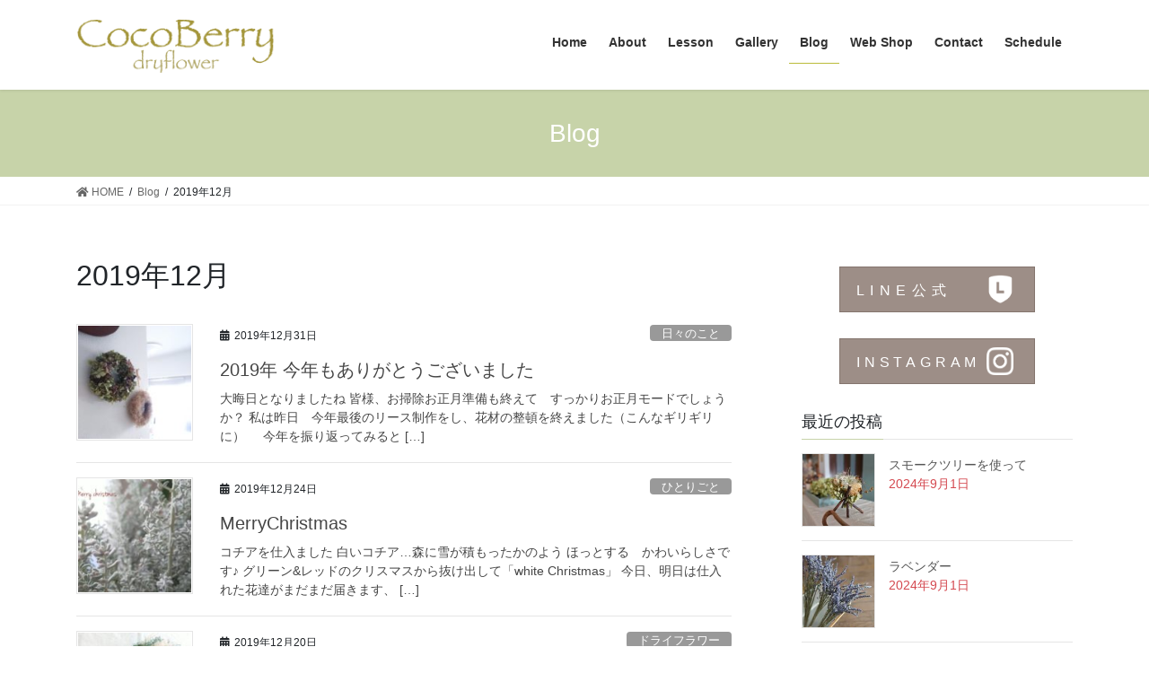

--- FILE ---
content_type: text/html; charset=UTF-8
request_url: https://cocoberry-hana.com/2019/12/
body_size: 15549
content:
<!DOCTYPE html>
<html lang="ja">
<head>
<meta charset="utf-8">
<meta http-equiv="X-UA-Compatible" content="IE=edge">
<meta name="viewport" content="width=device-width, initial-scale=1">

<title>2019年12月 | ドライフラワー教室    名古屋市緑区 CocoBerry - dried flower -</title>
<meta name='robots' content='max-image-preview:large' />
<link rel="alternate" type="application/rss+xml" title="ドライフラワー教室    名古屋市緑区 CocoBerry - dried flower - &raquo; フィード" href="https://cocoberry-hana.com/feed/" />
<link rel="alternate" type="application/rss+xml" title="ドライフラワー教室    名古屋市緑区 CocoBerry - dried flower - &raquo; コメントフィード" href="https://cocoberry-hana.com/comments/feed/" />
<meta name="description" content="2019年12月 の記事 ドライフラワー教室    名古屋市緑区 CocoBerry - dried flower - ドライフラワー教室 CocoBerryは名古屋市緑区にてドライフラワー教室と販売をしています。  ドライフラワー＊花＊ハーブ" /><script type="text/javascript">
window._wpemojiSettings = {"baseUrl":"https:\/\/s.w.org\/images\/core\/emoji\/14.0.0\/72x72\/","ext":".png","svgUrl":"https:\/\/s.w.org\/images\/core\/emoji\/14.0.0\/svg\/","svgExt":".svg","source":{"concatemoji":"https:\/\/cocoberry-hana.com\/wp-includes\/js\/wp-emoji-release.min.js?ver=6.1.9"}};
/*! This file is auto-generated */
!function(e,a,t){var n,r,o,i=a.createElement("canvas"),p=i.getContext&&i.getContext("2d");function s(e,t){var a=String.fromCharCode,e=(p.clearRect(0,0,i.width,i.height),p.fillText(a.apply(this,e),0,0),i.toDataURL());return p.clearRect(0,0,i.width,i.height),p.fillText(a.apply(this,t),0,0),e===i.toDataURL()}function c(e){var t=a.createElement("script");t.src=e,t.defer=t.type="text/javascript",a.getElementsByTagName("head")[0].appendChild(t)}for(o=Array("flag","emoji"),t.supports={everything:!0,everythingExceptFlag:!0},r=0;r<o.length;r++)t.supports[o[r]]=function(e){if(p&&p.fillText)switch(p.textBaseline="top",p.font="600 32px Arial",e){case"flag":return s([127987,65039,8205,9895,65039],[127987,65039,8203,9895,65039])?!1:!s([55356,56826,55356,56819],[55356,56826,8203,55356,56819])&&!s([55356,57332,56128,56423,56128,56418,56128,56421,56128,56430,56128,56423,56128,56447],[55356,57332,8203,56128,56423,8203,56128,56418,8203,56128,56421,8203,56128,56430,8203,56128,56423,8203,56128,56447]);case"emoji":return!s([129777,127995,8205,129778,127999],[129777,127995,8203,129778,127999])}return!1}(o[r]),t.supports.everything=t.supports.everything&&t.supports[o[r]],"flag"!==o[r]&&(t.supports.everythingExceptFlag=t.supports.everythingExceptFlag&&t.supports[o[r]]);t.supports.everythingExceptFlag=t.supports.everythingExceptFlag&&!t.supports.flag,t.DOMReady=!1,t.readyCallback=function(){t.DOMReady=!0},t.supports.everything||(n=function(){t.readyCallback()},a.addEventListener?(a.addEventListener("DOMContentLoaded",n,!1),e.addEventListener("load",n,!1)):(e.attachEvent("onload",n),a.attachEvent("onreadystatechange",function(){"complete"===a.readyState&&t.readyCallback()})),(e=t.source||{}).concatemoji?c(e.concatemoji):e.wpemoji&&e.twemoji&&(c(e.twemoji),c(e.wpemoji)))}(window,document,window._wpemojiSettings);
</script>
<style type="text/css">
img.wp-smiley,
img.emoji {
	display: inline !important;
	border: none !important;
	box-shadow: none !important;
	height: 1em !important;
	width: 1em !important;
	margin: 0 0.07em !important;
	vertical-align: -0.1em !important;
	background: none !important;
	padding: 0 !important;
}
</style>
	<link rel='stylesheet' id='vkExUnit_common_style-css' href='https://cocoberry-hana.com/wp-content/plugins/vk-all-in-one-expansion-unit/assets/css/vkExUnit_style.css?ver=9.99.1.0' type='text/css' media='all' />
<style id='vkExUnit_common_style-inline-css' type='text/css'>
.veu_promotion-alert__content--text { border: 1px solid rgba(0,0,0,0.125); padding: 0.5em 1em; border-radius: var(--vk-size-radius); margin-bottom: var(--vk-margin-block-bottom); font-size: 0.875rem; } /* Alert Content部分に段落タグを入れた場合に最後の段落の余白を0にする */ .veu_promotion-alert__content--text p:last-of-type{ margin-bottom:0; margin-top: 0; }
:root {--ver_page_top_button_url:url(https://cocoberry-hana.com/wp-content/plugins/vk-all-in-one-expansion-unit/assets/images/to-top-btn-icon.svg);}@font-face {font-weight: normal;font-style: normal;font-family: "vk_sns";src: url("https://cocoberry-hana.com/wp-content/plugins/vk-all-in-one-expansion-unit/inc/sns/icons/fonts/vk_sns.eot?-bq20cj");src: url("https://cocoberry-hana.com/wp-content/plugins/vk-all-in-one-expansion-unit/inc/sns/icons/fonts/vk_sns.eot?#iefix-bq20cj") format("embedded-opentype"),url("https://cocoberry-hana.com/wp-content/plugins/vk-all-in-one-expansion-unit/inc/sns/icons/fonts/vk_sns.woff?-bq20cj") format("woff"),url("https://cocoberry-hana.com/wp-content/plugins/vk-all-in-one-expansion-unit/inc/sns/icons/fonts/vk_sns.ttf?-bq20cj") format("truetype"),url("https://cocoberry-hana.com/wp-content/plugins/vk-all-in-one-expansion-unit/inc/sns/icons/fonts/vk_sns.svg?-bq20cj#vk_sns") format("svg");}
</style>
<link rel='stylesheet' id='wp-block-library-css' href='https://cocoberry-hana.com/wp-includes/css/dist/block-library/style.min.css?ver=6.1.9' type='text/css' media='all' />
<style id='js-archive-list-archive-widget-style-inline-css' type='text/css'>
/*!***************************************************************************************************************************************************************************************************************************************!*\
  !*** css ./node_modules/css-loader/dist/cjs.js??ruleSet[1].rules[4].use[1]!./node_modules/postcss-loader/dist/cjs.js??ruleSet[1].rules[4].use[2]!./node_modules/sass-loader/dist/cjs.js??ruleSet[1].rules[4].use[3]!./src/style.scss ***!
  \***************************************************************************************************************************************************************************************************************************************/
@charset "UTF-8";
/**
 * The following styles get applied both on the front of your site
 * and in the editor.
 *
 * Replace them with your own styles or remove the file completely.
 */
.js-archive-list a,
.js-archive-list a:focus,
.js-archive-list a:hover {
  text-decoration: none;
}
.js-archive-list .loading {
  display: inline-block;
  padding-left: 5px;
  vertical-align: middle;
  width: 25px;
}
.jal-hide {
  display: none;
}
.widget_jaw_widget ul.jaw_widget,
ul.jaw_widget ul,
body .wp-block-js-archive-list-archive-widget ul.jaw_widget,
body .wp-block-js-archive-list-archive-widget ul.jaw_widget ul,
body ul.jaw_widget {
  list-style: none;
  margin-left: 0;
  padding-left: 0;
}
.widget_jaw_widget ul.jaw_widget li,
.wp-block-js-archive-list-archive-widget ul.jaw_widget li,
.jaw_widget ul li {
  padding-left: 1rem;
  list-style: none;
}
.widget_jaw_widget ul.jaw_widget li::before,
.wp-block-js-archive-list-archive-widget ul.jaw_widget li::before,
.jaw_widget ul li::before {
  content: "";
}
.widget_jaw_widget ul.jaw_widget li .post-date::before,
.wp-block-js-archive-list-archive-widget ul.jaw_widget li .post-date::before,
.jaw_widget ul li .post-date::before {
  content: "—";
  padding-right: 5px;
}
.widget_jaw_widget ul.jaw_widget li .post-date,
.wp-block-js-archive-list-archive-widget ul.jaw_widget li .post-date,
.jaw_widget ul li .post-date {
  padding-left: 5px;
}
/** Bullet's padding **/
.jaw_symbol {
  margin-right: 0.5rem;
}

/*# sourceMappingURL=style-index.css.map*/
</style>
<link rel='stylesheet' id='classic-theme-styles-css' href='https://cocoberry-hana.com/wp-includes/css/classic-themes.min.css?ver=1' type='text/css' media='all' />
<style id='global-styles-inline-css' type='text/css'>
body{--wp--preset--color--black: #000000;--wp--preset--color--cyan-bluish-gray: #abb8c3;--wp--preset--color--white: #ffffff;--wp--preset--color--pale-pink: #f78da7;--wp--preset--color--vivid-red: #cf2e2e;--wp--preset--color--luminous-vivid-orange: #ff6900;--wp--preset--color--luminous-vivid-amber: #fcb900;--wp--preset--color--light-green-cyan: #7bdcb5;--wp--preset--color--vivid-green-cyan: #00d084;--wp--preset--color--pale-cyan-blue: #8ed1fc;--wp--preset--color--vivid-cyan-blue: #0693e3;--wp--preset--color--vivid-purple: #9b51e0;--wp--preset--gradient--vivid-cyan-blue-to-vivid-purple: linear-gradient(135deg,rgba(6,147,227,1) 0%,rgb(155,81,224) 100%);--wp--preset--gradient--light-green-cyan-to-vivid-green-cyan: linear-gradient(135deg,rgb(122,220,180) 0%,rgb(0,208,130) 100%);--wp--preset--gradient--luminous-vivid-amber-to-luminous-vivid-orange: linear-gradient(135deg,rgba(252,185,0,1) 0%,rgba(255,105,0,1) 100%);--wp--preset--gradient--luminous-vivid-orange-to-vivid-red: linear-gradient(135deg,rgba(255,105,0,1) 0%,rgb(207,46,46) 100%);--wp--preset--gradient--very-light-gray-to-cyan-bluish-gray: linear-gradient(135deg,rgb(238,238,238) 0%,rgb(169,184,195) 100%);--wp--preset--gradient--cool-to-warm-spectrum: linear-gradient(135deg,rgb(74,234,220) 0%,rgb(151,120,209) 20%,rgb(207,42,186) 40%,rgb(238,44,130) 60%,rgb(251,105,98) 80%,rgb(254,248,76) 100%);--wp--preset--gradient--blush-light-purple: linear-gradient(135deg,rgb(255,206,236) 0%,rgb(152,150,240) 100%);--wp--preset--gradient--blush-bordeaux: linear-gradient(135deg,rgb(254,205,165) 0%,rgb(254,45,45) 50%,rgb(107,0,62) 100%);--wp--preset--gradient--luminous-dusk: linear-gradient(135deg,rgb(255,203,112) 0%,rgb(199,81,192) 50%,rgb(65,88,208) 100%);--wp--preset--gradient--pale-ocean: linear-gradient(135deg,rgb(255,245,203) 0%,rgb(182,227,212) 50%,rgb(51,167,181) 100%);--wp--preset--gradient--electric-grass: linear-gradient(135deg,rgb(202,248,128) 0%,rgb(113,206,126) 100%);--wp--preset--gradient--midnight: linear-gradient(135deg,rgb(2,3,129) 0%,rgb(40,116,252) 100%);--wp--preset--duotone--dark-grayscale: url('#wp-duotone-dark-grayscale');--wp--preset--duotone--grayscale: url('#wp-duotone-grayscale');--wp--preset--duotone--purple-yellow: url('#wp-duotone-purple-yellow');--wp--preset--duotone--blue-red: url('#wp-duotone-blue-red');--wp--preset--duotone--midnight: url('#wp-duotone-midnight');--wp--preset--duotone--magenta-yellow: url('#wp-duotone-magenta-yellow');--wp--preset--duotone--purple-green: url('#wp-duotone-purple-green');--wp--preset--duotone--blue-orange: url('#wp-duotone-blue-orange');--wp--preset--font-size--small: 13px;--wp--preset--font-size--medium: 20px;--wp--preset--font-size--large: 36px;--wp--preset--font-size--x-large: 42px;--wp--preset--spacing--20: 0.44rem;--wp--preset--spacing--30: 0.67rem;--wp--preset--spacing--40: 1rem;--wp--preset--spacing--50: 1.5rem;--wp--preset--spacing--60: 2.25rem;--wp--preset--spacing--70: 3.38rem;--wp--preset--spacing--80: 5.06rem;}:where(.is-layout-flex){gap: 0.5em;}body .is-layout-flow > .alignleft{float: left;margin-inline-start: 0;margin-inline-end: 2em;}body .is-layout-flow > .alignright{float: right;margin-inline-start: 2em;margin-inline-end: 0;}body .is-layout-flow > .aligncenter{margin-left: auto !important;margin-right: auto !important;}body .is-layout-constrained > .alignleft{float: left;margin-inline-start: 0;margin-inline-end: 2em;}body .is-layout-constrained > .alignright{float: right;margin-inline-start: 2em;margin-inline-end: 0;}body .is-layout-constrained > .aligncenter{margin-left: auto !important;margin-right: auto !important;}body .is-layout-constrained > :where(:not(.alignleft):not(.alignright):not(.alignfull)){max-width: var(--wp--style--global--content-size);margin-left: auto !important;margin-right: auto !important;}body .is-layout-constrained > .alignwide{max-width: var(--wp--style--global--wide-size);}body .is-layout-flex{display: flex;}body .is-layout-flex{flex-wrap: wrap;align-items: center;}body .is-layout-flex > *{margin: 0;}:where(.wp-block-columns.is-layout-flex){gap: 2em;}.has-black-color{color: var(--wp--preset--color--black) !important;}.has-cyan-bluish-gray-color{color: var(--wp--preset--color--cyan-bluish-gray) !important;}.has-white-color{color: var(--wp--preset--color--white) !important;}.has-pale-pink-color{color: var(--wp--preset--color--pale-pink) !important;}.has-vivid-red-color{color: var(--wp--preset--color--vivid-red) !important;}.has-luminous-vivid-orange-color{color: var(--wp--preset--color--luminous-vivid-orange) !important;}.has-luminous-vivid-amber-color{color: var(--wp--preset--color--luminous-vivid-amber) !important;}.has-light-green-cyan-color{color: var(--wp--preset--color--light-green-cyan) !important;}.has-vivid-green-cyan-color{color: var(--wp--preset--color--vivid-green-cyan) !important;}.has-pale-cyan-blue-color{color: var(--wp--preset--color--pale-cyan-blue) !important;}.has-vivid-cyan-blue-color{color: var(--wp--preset--color--vivid-cyan-blue) !important;}.has-vivid-purple-color{color: var(--wp--preset--color--vivid-purple) !important;}.has-black-background-color{background-color: var(--wp--preset--color--black) !important;}.has-cyan-bluish-gray-background-color{background-color: var(--wp--preset--color--cyan-bluish-gray) !important;}.has-white-background-color{background-color: var(--wp--preset--color--white) !important;}.has-pale-pink-background-color{background-color: var(--wp--preset--color--pale-pink) !important;}.has-vivid-red-background-color{background-color: var(--wp--preset--color--vivid-red) !important;}.has-luminous-vivid-orange-background-color{background-color: var(--wp--preset--color--luminous-vivid-orange) !important;}.has-luminous-vivid-amber-background-color{background-color: var(--wp--preset--color--luminous-vivid-amber) !important;}.has-light-green-cyan-background-color{background-color: var(--wp--preset--color--light-green-cyan) !important;}.has-vivid-green-cyan-background-color{background-color: var(--wp--preset--color--vivid-green-cyan) !important;}.has-pale-cyan-blue-background-color{background-color: var(--wp--preset--color--pale-cyan-blue) !important;}.has-vivid-cyan-blue-background-color{background-color: var(--wp--preset--color--vivid-cyan-blue) !important;}.has-vivid-purple-background-color{background-color: var(--wp--preset--color--vivid-purple) !important;}.has-black-border-color{border-color: var(--wp--preset--color--black) !important;}.has-cyan-bluish-gray-border-color{border-color: var(--wp--preset--color--cyan-bluish-gray) !important;}.has-white-border-color{border-color: var(--wp--preset--color--white) !important;}.has-pale-pink-border-color{border-color: var(--wp--preset--color--pale-pink) !important;}.has-vivid-red-border-color{border-color: var(--wp--preset--color--vivid-red) !important;}.has-luminous-vivid-orange-border-color{border-color: var(--wp--preset--color--luminous-vivid-orange) !important;}.has-luminous-vivid-amber-border-color{border-color: var(--wp--preset--color--luminous-vivid-amber) !important;}.has-light-green-cyan-border-color{border-color: var(--wp--preset--color--light-green-cyan) !important;}.has-vivid-green-cyan-border-color{border-color: var(--wp--preset--color--vivid-green-cyan) !important;}.has-pale-cyan-blue-border-color{border-color: var(--wp--preset--color--pale-cyan-blue) !important;}.has-vivid-cyan-blue-border-color{border-color: var(--wp--preset--color--vivid-cyan-blue) !important;}.has-vivid-purple-border-color{border-color: var(--wp--preset--color--vivid-purple) !important;}.has-vivid-cyan-blue-to-vivid-purple-gradient-background{background: var(--wp--preset--gradient--vivid-cyan-blue-to-vivid-purple) !important;}.has-light-green-cyan-to-vivid-green-cyan-gradient-background{background: var(--wp--preset--gradient--light-green-cyan-to-vivid-green-cyan) !important;}.has-luminous-vivid-amber-to-luminous-vivid-orange-gradient-background{background: var(--wp--preset--gradient--luminous-vivid-amber-to-luminous-vivid-orange) !important;}.has-luminous-vivid-orange-to-vivid-red-gradient-background{background: var(--wp--preset--gradient--luminous-vivid-orange-to-vivid-red) !important;}.has-very-light-gray-to-cyan-bluish-gray-gradient-background{background: var(--wp--preset--gradient--very-light-gray-to-cyan-bluish-gray) !important;}.has-cool-to-warm-spectrum-gradient-background{background: var(--wp--preset--gradient--cool-to-warm-spectrum) !important;}.has-blush-light-purple-gradient-background{background: var(--wp--preset--gradient--blush-light-purple) !important;}.has-blush-bordeaux-gradient-background{background: var(--wp--preset--gradient--blush-bordeaux) !important;}.has-luminous-dusk-gradient-background{background: var(--wp--preset--gradient--luminous-dusk) !important;}.has-pale-ocean-gradient-background{background: var(--wp--preset--gradient--pale-ocean) !important;}.has-electric-grass-gradient-background{background: var(--wp--preset--gradient--electric-grass) !important;}.has-midnight-gradient-background{background: var(--wp--preset--gradient--midnight) !important;}.has-small-font-size{font-size: var(--wp--preset--font-size--small) !important;}.has-medium-font-size{font-size: var(--wp--preset--font-size--medium) !important;}.has-large-font-size{font-size: var(--wp--preset--font-size--large) !important;}.has-x-large-font-size{font-size: var(--wp--preset--font-size--x-large) !important;}
.wp-block-navigation a:where(:not(.wp-element-button)){color: inherit;}
:where(.wp-block-columns.is-layout-flex){gap: 2em;}
.wp-block-pullquote{font-size: 1.5em;line-height: 1.6;}
</style>
<link rel='stylesheet' id='contact-form-7-css' href='https://cocoberry-hana.com/wp-content/plugins/contact-form-7/includes/css/styles.css?ver=5.7.7' type='text/css' media='all' />
<link rel='stylesheet' id='veu-cta-css' href='https://cocoberry-hana.com/wp-content/plugins/vk-all-in-one-expansion-unit/inc/call-to-action/package/assets/css/style.css?ver=9.99.1.0' type='text/css' media='all' />
<link rel='stylesheet' id='bootstrap-4-style-css' href='https://cocoberry-hana.com/wp-content/themes/lightning/library/bootstrap-4/css/bootstrap.min.css?ver=4.5.0' type='text/css' media='all' />
<link rel='stylesheet' id='lightning-common-style-css' href='https://cocoberry-hana.com/wp-content/themes/lightning/assets/css/common.css?ver=13.4.1' type='text/css' media='all' />
<style id='lightning-common-style-inline-css' type='text/css'>
/* vk-mobile-nav */:root {--vk-mobile-nav-menu-btn-bg-src: url("https://cocoberry-hana.com/wp-content/themes/lightning/inc/vk-mobile-nav/package//images/vk-menu-btn-black.svg");--vk-mobile-nav-menu-btn-close-bg-src: url("https://cocoberry-hana.com/wp-content/themes/lightning/inc/vk-mobile-nav/package//images/vk-menu-close-black.svg");--vk-menu-acc-icon-open-black-bg-src: url("https://cocoberry-hana.com/wp-content/themes/lightning/inc/vk-mobile-nav/package//images/vk-menu-acc-icon-open-black.svg");--vk-menu-acc-icon-open-white-bg-src: url("https://cocoberry-hana.com/wp-content/themes/lightning/inc/vk-mobile-nav/package//images/vk-menu-acc-icon-open-white.svg");--vk-menu-acc-icon-close-black-bg-src: url("https://cocoberry-hana.com/wp-content/themes/lightning/inc/vk-mobile-nav/package//images/vk-menu-close-black.svg");--vk-menu-acc-icon-close-white-bg-src: url("https://cocoberry-hana.com/wp-content/themes/lightning/inc/vk-mobile-nav/package//images/vk-menu-close-white.svg");}
</style>
<link rel='stylesheet' id='lightning-design-style-css' href='https://cocoberry-hana.com/wp-content/themes/lightning/design-skin/origin2/css/style.css?ver=13.4.1' type='text/css' media='all' />
<style id='lightning-design-style-inline-css' type='text/css'>
/* ltg common custom */:root {--vk-menu-acc-btn-border-color:#333;--color-key:#c7d3a9;--color-key-dark:#babc3a;}.bbp-submit-wrapper .button.submit { background-color:#babc3a ; }.bbp-submit-wrapper .button.submit:hover { background-color:#c7d3a9 ; }.veu_color_txt_key { color:#babc3a ; }.veu_color_bg_key { background-color:#babc3a ; }.veu_color_border_key { border-color:#babc3a ; }.btn-default { border-color:#c7d3a9;color:#c7d3a9;}.btn-default:focus,.btn-default:hover { border-color:#c7d3a9;background-color: #c7d3a9; }.wp-block-search__button,.btn-primary { background-color:#c7d3a9;border-color:#babc3a; }.wp-block-search__button:focus,.wp-block-search__button:hover,.btn-primary:focus,.btn-primary:hover { background-color:#babc3a;border-color:#c7d3a9; }.btn-outline-primary { color : #c7d3a9 ; border-color:#c7d3a9; }.btn-outline-primary:hover { color : #fff; background-color:#c7d3a9;border-color:#babc3a; }a { color:#337ab7; }
.tagcloud a:before { font-family: "Font Awesome 5 Free";content: "\f02b";font-weight: bold; }
.media .media-body .media-heading a:hover { color:#c7d3a9; }@media (min-width: 768px){.gMenu > li:before,.gMenu > li.menu-item-has-children::after { border-bottom-color:#babc3a }.gMenu li li { background-color:#babc3a }.gMenu li li a:hover { background-color:#c7d3a9; }} /* @media (min-width: 768px) */.page-header { background-color:#c7d3a9; }h2,.mainSection-title { border-top-color:#c7d3a9; }h3:after,.subSection-title:after { border-bottom-color:#c7d3a9; }ul.page-numbers li span.page-numbers.current,.page-link dl .post-page-numbers.current { background-color:#c7d3a9; }.pager li > a { border-color:#c7d3a9;color:#c7d3a9;}.pager li > a:hover { background-color:#c7d3a9;color:#fff;}.siteFooter { border-top-color:#c7d3a9; }dt { border-left-color:#c7d3a9; }:root {--g_nav_main_acc_icon_open_url:url(https://cocoberry-hana.com/wp-content/themes/lightning/inc/vk-mobile-nav/package/images/vk-menu-acc-icon-open-black.svg);--g_nav_main_acc_icon_close_url: url(https://cocoberry-hana.com/wp-content/themes/lightning/inc/vk-mobile-nav/package/images/vk-menu-close-black.svg);--g_nav_sub_acc_icon_open_url: url(https://cocoberry-hana.com/wp-content/themes/lightning/inc/vk-mobile-nav/package/images/vk-menu-acc-icon-open-white.svg);--g_nav_sub_acc_icon_close_url: url(https://cocoberry-hana.com/wp-content/themes/lightning/inc/vk-mobile-nav/package/images/vk-menu-close-white.svg);}
</style>
<link rel='stylesheet' id='lightning-theme-style-css' href='https://cocoberry-hana.com/wp-content/themes/lightning_child_sample/style.css?ver=13.4.1' type='text/css' media='all' />
<link rel='stylesheet' id='vk-font-awesome-css' href='https://cocoberry-hana.com/wp-content/themes/lightning/inc/font-awesome/package/versions/5/css/all.min.css?ver=5.13.0' type='text/css' media='all' />
<link rel='stylesheet' id='fancybox-css' href='https://cocoberry-hana.com/wp-content/plugins/easy-fancybox/fancybox/1.5.4/jquery.fancybox.min.css?ver=6.1.9' type='text/css' media='screen' />
<style id='fancybox-inline-css' type='text/css'>
#fancybox-outer{background:#ffffff}#fancybox-content{background:#ffffff;border-color:#ffffff;color:#000000;}#fancybox-title,#fancybox-title-float-main{color:#fff}
</style>
<script type='text/javascript' src='https://cocoberry-hana.com/wp-includes/js/jquery/jquery.min.js?ver=3.6.1' id='jquery-core-js'></script>
<script type='text/javascript' src='https://cocoberry-hana.com/wp-includes/js/jquery/jquery-migrate.min.js?ver=3.3.2' id='jquery-migrate-js'></script>
<link rel="https://api.w.org/" href="https://cocoberry-hana.com/wp-json/" /><link rel="EditURI" type="application/rsd+xml" title="RSD" href="https://cocoberry-hana.com/xmlrpc.php?rsd" />
<link rel="wlwmanifest" type="application/wlwmanifest+xml" href="https://cocoberry-hana.com/wp-includes/wlwmanifest.xml" />
<meta name="generator" content="WordPress 6.1.9" />

<link rel="stylesheet" href="https://cocoberry-hana.com/wp-content/plugins/count-per-day/counter.css" type="text/css" />
<style id="lightning-color-custom-for-plugins" type="text/css">/* ltg theme common */.color_key_bg,.color_key_bg_hover:hover{background-color: #c7d3a9;}.color_key_txt,.color_key_txt_hover:hover{color: #c7d3a9;}.color_key_border,.color_key_border_hover:hover{border-color: #c7d3a9;}.color_key_dark_bg,.color_key_dark_bg_hover:hover{background-color: #babc3a;}.color_key_dark_txt,.color_key_dark_txt_hover:hover{color: #babc3a;}.color_key_dark_border,.color_key_dark_border_hover:hover{border-color: #babc3a;}</style>
<!-- Jetpack Open Graph Tags -->
<meta property="og:type" content="website" />
<meta property="og:title" content="2019年12月 | ドライフラワー教室    名古屋市緑区 CocoBerry - dried flower -" />
<meta property="og:site_name" content="ドライフラワー教室    名古屋市緑区 CocoBerry - dried flower -" />
<meta property="og:image" content="https://s0.wp.com/i/blank.jpg" />
<meta property="og:image:alt" content="" />
<meta property="og:locale" content="ja_JP" />

<!-- End Jetpack Open Graph Tags -->
<!-- [ VK All in One Expansion Unit OGP ] -->
<meta property="og:site_name" content="ドライフラワー教室    名古屋市緑区 CocoBerry - dried flower -" />
<meta property="og:url" content="https://cocoberry-hana.com/2019/12/31/2019%e5%b9%b4-%e4%bb%8a%e5%b9%b4%e3%82%82%e3%81%82%e3%82%8a%e3%81%8c%e3%81%a8%e3%81%86%e3%81%94%e3%81%96%e3%81%84%e3%81%be%e3%81%97%e3%81%9f/" />
<meta property="og:title" content="2019年12月 | ドライフラワー教室    名古屋市緑区 CocoBerry - dried flower -" />
<meta property="og:description" content="2019年12月 の記事 ドライフラワー教室    名古屋市緑区 CocoBerry - dried flower - ドライフラワー教室 CocoBerryは名古屋市緑区にてドライフラワー教室と販売をしています。  ドライフラワー＊花＊ハーブ" />
<meta property="og:type" content="article" />
<!-- [ / VK All in One Expansion Unit OGP ] -->
<!-- [ VK All in One Expansion Unit twitter card ] -->
<meta name="twitter:card" content="summary_large_image">
<meta name="twitter:description" content="2019年12月 の記事 ドライフラワー教室    名古屋市緑区 CocoBerry - dried flower - ドライフラワー教室 CocoBerryは名古屋市緑区にてドライフラワー教室と販売をしています。  ドライフラワー＊花＊ハーブ">
<meta name="twitter:title" content="2019年12月 | ドライフラワー教室    名古屋市緑区 CocoBerry - dried flower -">
<meta name="twitter:url" content="https://cocoberry-hana.com/2019/12/31/2019%e5%b9%b4-%e4%bb%8a%e5%b9%b4%e3%82%82%e3%81%82%e3%82%8a%e3%81%8c%e3%81%a8%e3%81%86%e3%81%94%e3%81%96%e3%81%84%e3%81%be%e3%81%97%e3%81%9f/">
	<meta name="twitter:domain" content="cocoberry-hana.com">
	<!-- [ / VK All in One Expansion Unit twitter card ] -->
			<style type="text/css" id="wp-custom-css">
			@media (min-width: 992px){
.navbar-brand img {
    max-height: 60px;
	}}

table tbody tr td, table tbody tr th, table td, table th, table thead tr td, table thead tr th {
    padding: 1em;
	border: 1px solid #e5e5e5;}
h3{padding-top:30px;}		</style>
		
</head>
<body class="archive date post-type-post sidebar-fix sidebar-fix-priority-top bootstrap4 device-pc fa_v5_css">
<a class="skip-link screen-reader-text" href="#main">コンテンツへスキップ</a>
<a class="skip-link screen-reader-text" href="#vk-mobile-nav">ナビゲーションに移動</a>
<svg xmlns="http://www.w3.org/2000/svg" viewBox="0 0 0 0" width="0" height="0" focusable="false" role="none" style="visibility: hidden; position: absolute; left: -9999px; overflow: hidden;" ><defs><filter id="wp-duotone-dark-grayscale"><feColorMatrix color-interpolation-filters="sRGB" type="matrix" values=" .299 .587 .114 0 0 .299 .587 .114 0 0 .299 .587 .114 0 0 .299 .587 .114 0 0 " /><feComponentTransfer color-interpolation-filters="sRGB" ><feFuncR type="table" tableValues="0 0.49803921568627" /><feFuncG type="table" tableValues="0 0.49803921568627" /><feFuncB type="table" tableValues="0 0.49803921568627" /><feFuncA type="table" tableValues="1 1" /></feComponentTransfer><feComposite in2="SourceGraphic" operator="in" /></filter></defs></svg><svg xmlns="http://www.w3.org/2000/svg" viewBox="0 0 0 0" width="0" height="0" focusable="false" role="none" style="visibility: hidden; position: absolute; left: -9999px; overflow: hidden;" ><defs><filter id="wp-duotone-grayscale"><feColorMatrix color-interpolation-filters="sRGB" type="matrix" values=" .299 .587 .114 0 0 .299 .587 .114 0 0 .299 .587 .114 0 0 .299 .587 .114 0 0 " /><feComponentTransfer color-interpolation-filters="sRGB" ><feFuncR type="table" tableValues="0 1" /><feFuncG type="table" tableValues="0 1" /><feFuncB type="table" tableValues="0 1" /><feFuncA type="table" tableValues="1 1" /></feComponentTransfer><feComposite in2="SourceGraphic" operator="in" /></filter></defs></svg><svg xmlns="http://www.w3.org/2000/svg" viewBox="0 0 0 0" width="0" height="0" focusable="false" role="none" style="visibility: hidden; position: absolute; left: -9999px; overflow: hidden;" ><defs><filter id="wp-duotone-purple-yellow"><feColorMatrix color-interpolation-filters="sRGB" type="matrix" values=" .299 .587 .114 0 0 .299 .587 .114 0 0 .299 .587 .114 0 0 .299 .587 .114 0 0 " /><feComponentTransfer color-interpolation-filters="sRGB" ><feFuncR type="table" tableValues="0.54901960784314 0.98823529411765" /><feFuncG type="table" tableValues="0 1" /><feFuncB type="table" tableValues="0.71764705882353 0.25490196078431" /><feFuncA type="table" tableValues="1 1" /></feComponentTransfer><feComposite in2="SourceGraphic" operator="in" /></filter></defs></svg><svg xmlns="http://www.w3.org/2000/svg" viewBox="0 0 0 0" width="0" height="0" focusable="false" role="none" style="visibility: hidden; position: absolute; left: -9999px; overflow: hidden;" ><defs><filter id="wp-duotone-blue-red"><feColorMatrix color-interpolation-filters="sRGB" type="matrix" values=" .299 .587 .114 0 0 .299 .587 .114 0 0 .299 .587 .114 0 0 .299 .587 .114 0 0 " /><feComponentTransfer color-interpolation-filters="sRGB" ><feFuncR type="table" tableValues="0 1" /><feFuncG type="table" tableValues="0 0.27843137254902" /><feFuncB type="table" tableValues="0.5921568627451 0.27843137254902" /><feFuncA type="table" tableValues="1 1" /></feComponentTransfer><feComposite in2="SourceGraphic" operator="in" /></filter></defs></svg><svg xmlns="http://www.w3.org/2000/svg" viewBox="0 0 0 0" width="0" height="0" focusable="false" role="none" style="visibility: hidden; position: absolute; left: -9999px; overflow: hidden;" ><defs><filter id="wp-duotone-midnight"><feColorMatrix color-interpolation-filters="sRGB" type="matrix" values=" .299 .587 .114 0 0 .299 .587 .114 0 0 .299 .587 .114 0 0 .299 .587 .114 0 0 " /><feComponentTransfer color-interpolation-filters="sRGB" ><feFuncR type="table" tableValues="0 0" /><feFuncG type="table" tableValues="0 0.64705882352941" /><feFuncB type="table" tableValues="0 1" /><feFuncA type="table" tableValues="1 1" /></feComponentTransfer><feComposite in2="SourceGraphic" operator="in" /></filter></defs></svg><svg xmlns="http://www.w3.org/2000/svg" viewBox="0 0 0 0" width="0" height="0" focusable="false" role="none" style="visibility: hidden; position: absolute; left: -9999px; overflow: hidden;" ><defs><filter id="wp-duotone-magenta-yellow"><feColorMatrix color-interpolation-filters="sRGB" type="matrix" values=" .299 .587 .114 0 0 .299 .587 .114 0 0 .299 .587 .114 0 0 .299 .587 .114 0 0 " /><feComponentTransfer color-interpolation-filters="sRGB" ><feFuncR type="table" tableValues="0.78039215686275 1" /><feFuncG type="table" tableValues="0 0.94901960784314" /><feFuncB type="table" tableValues="0.35294117647059 0.47058823529412" /><feFuncA type="table" tableValues="1 1" /></feComponentTransfer><feComposite in2="SourceGraphic" operator="in" /></filter></defs></svg><svg xmlns="http://www.w3.org/2000/svg" viewBox="0 0 0 0" width="0" height="0" focusable="false" role="none" style="visibility: hidden; position: absolute; left: -9999px; overflow: hidden;" ><defs><filter id="wp-duotone-purple-green"><feColorMatrix color-interpolation-filters="sRGB" type="matrix" values=" .299 .587 .114 0 0 .299 .587 .114 0 0 .299 .587 .114 0 0 .299 .587 .114 0 0 " /><feComponentTransfer color-interpolation-filters="sRGB" ><feFuncR type="table" tableValues="0.65098039215686 0.40392156862745" /><feFuncG type="table" tableValues="0 1" /><feFuncB type="table" tableValues="0.44705882352941 0.4" /><feFuncA type="table" tableValues="1 1" /></feComponentTransfer><feComposite in2="SourceGraphic" operator="in" /></filter></defs></svg><svg xmlns="http://www.w3.org/2000/svg" viewBox="0 0 0 0" width="0" height="0" focusable="false" role="none" style="visibility: hidden; position: absolute; left: -9999px; overflow: hidden;" ><defs><filter id="wp-duotone-blue-orange"><feColorMatrix color-interpolation-filters="sRGB" type="matrix" values=" .299 .587 .114 0 0 .299 .587 .114 0 0 .299 .587 .114 0 0 .299 .587 .114 0 0 " /><feComponentTransfer color-interpolation-filters="sRGB" ><feFuncR type="table" tableValues="0.098039215686275 1" /><feFuncG type="table" tableValues="0 0.66274509803922" /><feFuncB type="table" tableValues="0.84705882352941 0.41960784313725" /><feFuncA type="table" tableValues="1 1" /></feComponentTransfer><feComposite in2="SourceGraphic" operator="in" /></filter></defs></svg><header class="siteHeader">
		<div class="container siteHeadContainer">
		<div class="navbar-header">
						<p class="navbar-brand siteHeader_logo">
			<a href="https://cocoberry-hana.com/">
				<span><img src="https://cocoberry-hana.com/wp-content/uploads/2019/01/logo-4.png" alt="ドライフラワー教室    名古屋市緑区 CocoBerry - dried flower -" /></span>
			</a>
			</p>
								</div>

		<div id="gMenu_outer" class="gMenu_outer"><nav class="menu-%e4%bd%93%e9%a8%93%e3%83%ac%e3%83%83%e3%82%b9%e3%83%b3-container"><ul id="menu-%e4%bd%93%e9%a8%93%e3%83%ac%e3%83%83%e3%82%b9%e3%83%b3" class="menu gMenu vk-menu-acc"><li id="menu-item-130" class="menu-item menu-item-type-post_type menu-item-object-page menu-item-home"><a href="https://cocoberry-hana.com/"><strong class="gMenu_name">Home</strong></a></li>
<li id="menu-item-131" class="menu-item menu-item-type-post_type menu-item-object-page"><a href="https://cocoberry-hana.com/about/"><strong class="gMenu_name">About</strong></a></li>
<li id="menu-item-136" class="menu-item menu-item-type-post_type menu-item-object-page menu-item-has-children"><a href="https://cocoberry-hana.com/lesson/"><strong class="gMenu_name">Lesson</strong></a>
<ul class="sub-menu">
	<li id="menu-item-137" class="menu-item menu-item-type-post_type menu-item-object-page"><a href="https://cocoberry-hana.com/lesson/%e4%bd%93%e9%a8%93%e3%83%ac%e3%83%83%e3%82%b9%e3%83%b3/">体験レッスン</a></li>
	<li id="menu-item-144" class="menu-item menu-item-type-post_type menu-item-object-page"><a href="https://cocoberry-hana.com/lesson/cocoiro%e3%82%b3%e3%83%bc%e3%82%b9/">マンスリーレッスン　「毎月の花時間」</a></li>
	<li id="menu-item-146" class="menu-item menu-item-type-post_type menu-item-object-page"><a href="https://cocoberry-hana.com/lesson/%e3%82%a4%e3%83%b3%e3%82%b9%e3%83%88%e3%83%a9%e3%82%af%e3%82%bf%e3%83%bc%e3%82%b3%e3%83%bc%e3%82%b9/">CocoBerry　ディプロマコース</a></li>
	<li id="menu-item-1691" class="menu-item menu-item-type-post_type menu-item-object-page"><a href="https://cocoberry-hana.com/lesson/%e5%ad%a3%e7%af%80%e3%81%ae%e3%83%aa%e3%83%bc%e3%82%b9%e4%bd%9c%e3%82%8a/">季節のリース作り</a></li>
	<li id="menu-item-810" class="menu-item menu-item-type-post_type menu-item-object-page"><a href="https://cocoberry-hana.com/lesson/%e5%ad%a3%e7%af%80%e3%81%ae%e3%83%8f%e3%83%bc%e3%83%96%e3%83%86%e3%82%a3%e3%83%bc-%e3%83%8f%e3%83%bc%e3%83%96%e3%82%af%e3%83%a9%e3%83%95%e3%83%88%e8%ac%9b%e5%ba%a7/">季節のハーブティー &#038; ハーブクラフト講座</a></li>
</ul>
</li>
<li id="menu-item-134" class="menu-item menu-item-type-post_type menu-item-object-page"><a href="https://cocoberry-hana.com/gallery/"><strong class="gMenu_name">Gallery</strong></a></li>
<li id="menu-item-132" class="menu-item menu-item-type-post_type menu-item-object-page current_page_parent current-menu-ancestor"><a href="https://cocoberry-hana.com/blog/"><strong class="gMenu_name">Blog</strong></a></li>
<li id="menu-item-138" class="menu-item menu-item-type-post_type menu-item-object-page"><a href="https://cocoberry-hana.com/web-shop/"><strong class="gMenu_name">Web Shop</strong></a></li>
<li id="menu-item-133" class="menu-item menu-item-type-post_type menu-item-object-page"><a href="https://cocoberry-hana.com/contact/"><strong class="gMenu_name">Contact</strong></a></li>
<li id="menu-item-289" class="menu-item menu-item-type-taxonomy menu-item-object-category"><a href="https://cocoberry-hana.com/category/%e3%83%ac%e3%83%83%e3%82%b9%e3%83%b3%e3%82%b9%e3%82%b1%e3%82%b8%e3%83%a5%e3%83%bc%e3%83%ab/"><strong class="gMenu_name">Schedule</strong></a></li>
</ul></nav></div>	</div>
	</header>

<div class="section page-header"><div class="container"><div class="row"><div class="col-md-12">
<div class="page-header_pageTitle">
Blog</div>
</div></div></div></div><!-- [ /.page-header ] -->


<!-- [ .breadSection ] --><div class="section breadSection"><div class="container"><div class="row"><ol class="breadcrumb" itemtype="http://schema.org/BreadcrumbList"><li id="panHome" itemprop="itemListElement" itemscope itemtype="http://schema.org/ListItem"><a itemprop="item" href="https://cocoberry-hana.com/"><span itemprop="name"><i class="fa fa-home"></i> HOME</span></a></li><li itemprop="itemListElement" itemscope itemtype="http://schema.org/ListItem"><a itemprop="item" href="https://cocoberry-hana.com/blog/"><span itemprop="name">Blog</span></a></li><li><span>2019年12月</span></li></ol></div></div></div><!-- [ /.breadSection ] -->

<div class="section siteContent">
<div class="container">
<div class="row">
<div class="col mainSection mainSection-col-two baseSection" id="main" role="main">

	<header class="archive-header"><h1 class="archive-header_title">2019年12月</h1></header>
<div class="postList">


	
		<article class="media">
<div id="post-744" class="post-744 post type-post status-publish format-standard has-post-thumbnail hentry category-10">
		<div class="media-left postList_thumbnail">
		<a href="https://cocoberry-hana.com/2019/12/31/2019%e5%b9%b4-%e4%bb%8a%e5%b9%b4%e3%82%82%e3%81%82%e3%82%8a%e3%81%8c%e3%81%a8%e3%81%86%e3%81%94%e3%81%96%e3%81%84%e3%81%be%e3%81%97%e3%81%9f/">
		<img width="150" height="150" src="https://cocoberry-hana.com/wp-content/uploads/2019/10/IMG_20191030_110826-150x150.jpg" class="media-object wp-post-image" alt="" decoding="async" srcset="https://cocoberry-hana.com/wp-content/uploads/2019/10/IMG_20191030_110826-150x150.jpg 150w, https://cocoberry-hana.com/wp-content/uploads/2019/10/IMG_20191030_110826-300x300.jpg 300w, https://cocoberry-hana.com/wp-content/uploads/2019/10/IMG_20191030_110826-768x768.jpg 768w, https://cocoberry-hana.com/wp-content/uploads/2019/10/IMG_20191030_110826-1024x1024.jpg 1024w, https://cocoberry-hana.com/wp-content/uploads/2019/10/IMG_20191030_110826.jpg 2048w" sizes="(max-width: 150px) 100vw, 150px" />		</a>
	</div>
		<div class="media-body">
		<div class="entry-meta">


<span class="published entry-meta_items">2019年12月31日</span>

<span class="entry-meta_items entry-meta_updated">/ 最終更新日時 : <span class="updated">2019年12月31日</span></span>


	
	<span class="vcard author entry-meta_items entry-meta_items_author"><span class="fn">CocoBerry</span></span>



<span class="entry-meta_items entry-meta_items_term"><a href="https://cocoberry-hana.com/category/%e6%97%a5%e3%80%85%e3%81%ae%e3%81%93%e3%81%a8/" class="btn btn-xs btn-primary entry-meta_items_term_button" style="background-color:#999999;border:none;">日々のこと</a></span>
</div>
		<h1 class="media-heading entry-title"><a href="https://cocoberry-hana.com/2019/12/31/2019%e5%b9%b4-%e4%bb%8a%e5%b9%b4%e3%82%82%e3%81%82%e3%82%8a%e3%81%8c%e3%81%a8%e3%81%86%e3%81%94%e3%81%96%e3%81%84%e3%81%be%e3%81%97%e3%81%9f/">2019年 今年もありがとうございました</a></h1>
		<a href="https://cocoberry-hana.com/2019/12/31/2019%e5%b9%b4-%e4%bb%8a%e5%b9%b4%e3%82%82%e3%81%82%e3%82%8a%e3%81%8c%e3%81%a8%e3%81%86%e3%81%94%e3%81%96%e3%81%84%e3%81%be%e3%81%97%e3%81%9f/" class="media-body_excerpt"><p>大晦日となりましたね 皆様、お掃除お正月準備も終えて　すっかりお正月モードでしょうか？ 私は昨日　今年最後のリース制作をし、花材の整頓を終えました（こんなギリギリに） &nbsp; &nbsp; 今年を振り返ってみると  [&hellip;]</p>
</a>
	</div>
</div>
</article>
<article class="media">
<div id="post-737" class="post-737 post type-post status-publish format-standard has-post-thumbnail hentry category-3">
		<div class="media-left postList_thumbnail">
		<a href="https://cocoberry-hana.com/2019/12/24/merrychristmas/">
		<img width="150" height="150" src="https://cocoberry-hana.com/wp-content/uploads/2019/12/19-12-23-23-23-22-960_deco-150x150.jpg" class="media-object wp-post-image" alt="" decoding="async" loading="lazy" />		</a>
	</div>
		<div class="media-body">
		<div class="entry-meta">


<span class="published entry-meta_items">2019年12月24日</span>

<span class="entry-meta_items entry-meta_updated">/ 最終更新日時 : <span class="updated">2019年12月24日</span></span>


	
	<span class="vcard author entry-meta_items entry-meta_items_author"><span class="fn">CocoBerry</span></span>



<span class="entry-meta_items entry-meta_items_term"><a href="https://cocoberry-hana.com/category/%e3%81%b2%e3%81%a8%e3%82%8a%e3%81%94%e3%81%a8/" class="btn btn-xs btn-primary entry-meta_items_term_button" style="background-color:#999999;border:none;">ひとりごと</a></span>
</div>
		<h1 class="media-heading entry-title"><a href="https://cocoberry-hana.com/2019/12/24/merrychristmas/">MerryChristmas</a></h1>
		<a href="https://cocoberry-hana.com/2019/12/24/merrychristmas/" class="media-body_excerpt"><p>コチアを仕入ました 白いコチア…森に雪が積もったかのよう ほっとする　かわいらしさです♪ グリーン&amp;レッドのクリスマスから抜け出して「white Christmas」 今日、明日は仕入れた花達がまだまだ届きます、 [&hellip;]</p>
</a>
	</div>
</div>
</article>
<article class="media">
<div id="post-731" class="post-731 post type-post status-publish format-standard has-post-thumbnail hentry category-4">
		<div class="media-left postList_thumbnail">
		<a href="https://cocoberry-hana.com/2019/12/20/%e3%83%96%e3%83%ab%e3%83%bc%e3%82%b0%e3%83%aa%e3%83%bc%e3%83%b3%e3%83%aa%e3%83%bc%e3%82%b9/">
		<img width="150" height="150" src="https://cocoberry-hana.com/wp-content/uploads/2019/12/DSC_3688-150x150.jpg" class="media-object wp-post-image" alt="" decoding="async" loading="lazy" />		</a>
	</div>
		<div class="media-body">
		<div class="entry-meta">


<span class="published entry-meta_items">2019年12月20日</span>

<span class="entry-meta_items entry-meta_updated">/ 最終更新日時 : <span class="updated">2019年12月20日</span></span>


	
	<span class="vcard author entry-meta_items entry-meta_items_author"><span class="fn">CocoBerry</span></span>



<span class="entry-meta_items entry-meta_items_term"><a href="https://cocoberry-hana.com/category/%e3%83%89%e3%83%a9%e3%82%a4%e3%83%95%e3%83%a9%e3%83%af%e3%83%bc/" class="btn btn-xs btn-primary entry-meta_items_term_button" style="background-color:#999999;border:none;">ドライフラワー</a></span>
</div>
		<h1 class="media-heading entry-title"><a href="https://cocoberry-hana.com/2019/12/20/%e3%83%96%e3%83%ab%e3%83%bc%e3%82%b0%e3%83%aa%e3%83%bc%e3%83%b3%e3%83%aa%e3%83%bc%e3%82%b9/">ブルーグリーンリース</a></h1>
		<a href="https://cocoberry-hana.com/2019/12/20/%e3%83%96%e3%83%ab%e3%83%bc%e3%82%b0%e3%83%aa%e3%83%bc%e3%83%b3%e3%83%aa%e3%83%bc%e3%82%b9/" class="media-body_excerpt"><p>先日頂いた大きな枝のブルーアイス 玄関にでーんと置いてあったので 小さめにカットしてリースを作りました フワッフワのブルーアイスのリース、大きさは２５㎝ほど &nbsp; &nbsp; 所々に小花達が隠れています♪ 黄色 [&hellip;]</p>
</a>
	</div>
</div>
</article>
<article class="media">
<div id="post-722" class="post-722 post type-post status-publish format-standard has-post-thumbnail hentry category-4">
		<div class="media-left postList_thumbnail">
		<a href="https://cocoberry-hana.com/2019/12/16/%e5%b9%b4%e5%86%85%e3%81%ae%e3%83%ac%e3%83%83%e3%82%b9%e3%83%b3%e7%b5%82%e4%ba%86%e3%81%97%e3%81%be%e3%81%97%e3%81%9f/">
		<img width="150" height="150" src="https://cocoberry-hana.com/wp-content/uploads/2019/12/IMG_20191216_133244-150x150.jpg" class="media-object wp-post-image" alt="" decoding="async" loading="lazy" />		</a>
	</div>
		<div class="media-body">
		<div class="entry-meta">


<span class="published entry-meta_items">2019年12月16日</span>

<span class="entry-meta_items entry-meta_updated">/ 最終更新日時 : <span class="updated">2019年12月16日</span></span>


	
	<span class="vcard author entry-meta_items entry-meta_items_author"><span class="fn">CocoBerry</span></span>



<span class="entry-meta_items entry-meta_items_term"><a href="https://cocoberry-hana.com/category/%e3%83%89%e3%83%a9%e3%82%a4%e3%83%95%e3%83%a9%e3%83%af%e3%83%bc/" class="btn btn-xs btn-primary entry-meta_items_term_button" style="background-color:#999999;border:none;">ドライフラワー</a></span>
</div>
		<h1 class="media-heading entry-title"><a href="https://cocoberry-hana.com/2019/12/16/%e5%b9%b4%e5%86%85%e3%81%ae%e3%83%ac%e3%83%83%e3%82%b9%e3%83%b3%e7%b5%82%e4%ba%86%e3%81%97%e3%81%be%e3%81%97%e3%81%9f/">年内のレッスン終了しました</a></h1>
		<a href="https://cocoberry-hana.com/2019/12/16/%e5%b9%b4%e5%86%85%e3%81%ae%e3%83%ac%e3%83%83%e3%82%b9%e3%83%b3%e7%b5%82%e4%ba%86%e3%81%97%e3%81%be%e3%81%97%e3%81%9f/" class="media-body_excerpt"><p>今年もたくさんの方にお越しいただきました 同年代の方も多く共通の話題や、お孫さんのお話… 我が家はまだまだ小学生ですが～ とても楽しい時間を過ごすことが出来ました♪ お越しいただいた皆さま ありがとうございました 年内最 [&hellip;]</p>
</a>
	</div>
</div>
</article>
<article class="media">
<div id="post-700" class="post-700 post type-post status-publish format-standard has-post-thumbnail hentry category-8">
		<div class="media-left postList_thumbnail">
		<a href="https://cocoberry-hana.com/2019/12/12/%e3%80%8a%e5%8b%9f%e9%9b%86%e3%80%8b%e7%99%bd%e3%81%84%e8%8a%b1%e3%81%a8%e5%ae%9f%e3%81%ae%e3%83%aa%e3%83%bc%e3%82%b9/">
		<img width="150" height="150" src="https://cocoberry-hana.com/wp-content/uploads/2019/12/白い花と実のリース①-150x150.jpg" class="media-object wp-post-image" alt="" decoding="async" loading="lazy" />		</a>
	</div>
		<div class="media-body">
		<div class="entry-meta">


<span class="published entry-meta_items">2019年12月12日</span>

<span class="entry-meta_items entry-meta_updated">/ 最終更新日時 : <span class="updated">2019年12月12日</span></span>


	
	<span class="vcard author entry-meta_items entry-meta_items_author"><span class="fn">CocoBerry</span></span>



<span class="entry-meta_items entry-meta_items_term"><a href="https://cocoberry-hana.com/category/%e3%81%8a%e7%9f%a5%e3%82%89%e3%81%9b/" class="btn btn-xs btn-primary entry-meta_items_term_button" style="background-color:#999999;border:none;">お知らせ</a></span>
</div>
		<h1 class="media-heading entry-title"><a href="https://cocoberry-hana.com/2019/12/12/%e3%80%8a%e5%8b%9f%e9%9b%86%e3%80%8b%e7%99%bd%e3%81%84%e8%8a%b1%e3%81%a8%e5%ae%9f%e3%81%ae%e3%83%aa%e3%83%bc%e3%82%b9/">《募集》白い花と実のリース</a></h1>
		<a href="https://cocoberry-hana.com/2019/12/12/%e3%80%8a%e5%8b%9f%e9%9b%86%e3%80%8b%e7%99%bd%e3%81%84%e8%8a%b1%e3%81%a8%e5%ae%9f%e3%81%ae%e3%83%aa%e3%83%bc%e3%82%b9/" class="media-body_excerpt"><p>前回チラッとお見せした「白い花と実のリース」募集開始いたします まだまだ寒い冬の手仕事は ほっこりする　かわいい花と実のリース作り お部屋の小物達と飾って下さいね♪ &nbsp; 日時　2020年1月29日（水）　10時 [&hellip;]</p>
</a>
	</div>
</div>
</article>
<article class="media">
<div id="post-711" class="post-711 post type-post status-publish format-standard has-post-thumbnail hentry category-9">
		<div class="media-left postList_thumbnail">
		<a href="https://cocoberry-hana.com/2019/12/10/%e4%b9%85%e3%81%97%e3%81%b6%e3%82%8a%e3%81%ae%e3%83%89%e3%83%a9%e3%82%a4%e3%83%95%e3%83%a9%e3%83%af%e3%83%bc/">
		<img width="150" height="150" src="https://cocoberry-hana.com/wp-content/uploads/2019/12/IMG_20191209_165004-150x150.jpg" class="media-object wp-post-image" alt="" decoding="async" loading="lazy" />		</a>
	</div>
		<div class="media-body">
		<div class="entry-meta">


<span class="published entry-meta_items">2019年12月10日</span>

<span class="entry-meta_items entry-meta_updated">/ 最終更新日時 : <span class="updated">2019年12月10日</span></span>


	
	<span class="vcard author entry-meta_items entry-meta_items_author"><span class="fn">CocoBerry</span></span>



<span class="entry-meta_items entry-meta_items_term"><a href="https://cocoberry-hana.com/category/%e3%83%95%e3%83%ac%e3%83%83%e3%82%b7%e3%83%a5%e3%83%95%e3%83%a9%e3%83%af%e3%83%bc/" class="btn btn-xs btn-primary entry-meta_items_term_button" style="background-color:#999999;border:none;">フレッシュフラワー</a></span>
</div>
		<h1 class="media-heading entry-title"><a href="https://cocoberry-hana.com/2019/12/10/%e4%b9%85%e3%81%97%e3%81%b6%e3%82%8a%e3%81%ae%e3%83%89%e3%83%a9%e3%82%a4%e3%83%95%e3%83%a9%e3%83%af%e3%83%bc/">久しぶりのドライフラワー</a></h1>
		<a href="https://cocoberry-hana.com/2019/12/10/%e4%b9%85%e3%81%97%e3%81%b6%e3%82%8a%e3%81%ae%e3%83%89%e3%83%a9%e3%82%a4%e3%83%95%e3%83%a9%e3%83%af%e3%83%bc/" class="media-body_excerpt"><p>2週間にわたる針葉樹のリース作りが終わり、全ての針葉樹も全部使い終わりました 玄関がスッキリ！ お越しいただいた皆さま ありがとうございました♪ &nbsp; &nbsp; 最後に自宅用に制作したモミのリースは30㎝越え [&hellip;]</p>
</a>
	</div>
</div>
</article>
<article class="media">
<div id="post-706" class="post-706 post type-post status-publish format-standard hentry category-7">
		<div class="media-body">
		<div class="entry-meta">


<span class="published entry-meta_items">2019年12月4日</span>

<span class="entry-meta_items entry-meta_updated">/ 最終更新日時 : <span class="updated">2020年1月25日</span></span>


	
	<span class="vcard author entry-meta_items entry-meta_items_author"><span class="fn">CocoBerry</span></span>



<span class="entry-meta_items entry-meta_items_term"><a href="https://cocoberry-hana.com/category/%e3%83%ac%e3%83%83%e3%82%b9%e3%83%b3%e3%82%b9%e3%82%b1%e3%82%b8%e3%83%a5%e3%83%bc%e3%83%ab/" class="btn btn-xs btn-primary entry-meta_items_term_button" style="background-color:#999999;border:none;">レッスンスケジュール</a></span>
</div>
		<h1 class="media-heading entry-title"><a href="https://cocoberry-hana.com/2019/12/04/2020%e5%b9%b4%e3%80%801%e6%9c%88%e3%82%b9%e3%82%b1%e3%82%b8%e3%83%a5%e3%83%bc%e3%83%ab/">2020年　1月スケジュール</a></h1>
		<a href="https://cocoberry-hana.com/2019/12/04/2020%e5%b9%b4%e3%80%801%e6%9c%88%e3%82%b9%e3%82%b1%e3%82%b8%e3%83%a5%e3%83%bc%e3%83%ab/" class="media-body_excerpt"><p>2020年1月 日 月 火 水 木 金 土 1 2 3 4 5 6 7 8 9 10 11 12 13 14 15 16 17 18 19 20 21 22 23 24 25 26 27 28 29 30 31 ■がレッ [&hellip;]</p>
</a>
	</div>
</div>
</article>
<article class="media">
<div id="post-693" class="post-693 post type-post status-publish format-standard has-post-thumbnail hentry category-4">
		<div class="media-left postList_thumbnail">
		<a href="https://cocoberry-hana.com/2019/12/03/%e8%b5%a4%e3%81%84%e3%83%aa%e3%83%bc%e3%82%b9%e3%81%a8%e7%99%bd%e3%81%84%e3%83%aa%e3%83%bc%e3%82%b9/">
		<img width="150" height="150" src="https://cocoberry-hana.com/wp-content/uploads/2019/12/19-12-03-14-42-43-103_deco-150x150.jpg" class="media-object wp-post-image" alt="" decoding="async" loading="lazy" />		</a>
	</div>
		<div class="media-body">
		<div class="entry-meta">


<span class="published entry-meta_items">2019年12月3日</span>

<span class="entry-meta_items entry-meta_updated">/ 最終更新日時 : <span class="updated">2019年12月4日</span></span>


	
	<span class="vcard author entry-meta_items entry-meta_items_author"><span class="fn">CocoBerry</span></span>



<span class="entry-meta_items entry-meta_items_term"><a href="https://cocoberry-hana.com/category/%e3%83%89%e3%83%a9%e3%82%a4%e3%83%95%e3%83%a9%e3%83%af%e3%83%bc/" class="btn btn-xs btn-primary entry-meta_items_term_button" style="background-color:#999999;border:none;">ドライフラワー</a></span>
</div>
		<h1 class="media-heading entry-title"><a href="https://cocoberry-hana.com/2019/12/03/%e8%b5%a4%e3%81%84%e3%83%aa%e3%83%bc%e3%82%b9%e3%81%a8%e7%99%bd%e3%81%84%e3%83%aa%e3%83%bc%e3%82%b9/">赤いリースと白いリース</a></h1>
		<a href="https://cocoberry-hana.com/2019/12/03/%e8%b5%a4%e3%81%84%e3%83%aa%e3%83%bc%e3%82%b9%e3%81%a8%e7%99%bd%e3%81%84%e3%83%aa%e3%83%bc%e3%82%b9/" class="media-body_excerpt"><p>先日いただいた南天、早速リースにしてみました リース台にざっくり貼った後、ピンセットを使ってひと粒づつちまちま作業です すぐ傷んでしまうので　お正月まではどうかな… 赤色の小さなつぶつぶがかわいい小さなリースです♪ そし [&hellip;]</p>
</a>
	</div>
</div>
</article>
<article class="media">
<div id="post-689" class="post-689 post type-post status-publish format-standard has-post-thumbnail hentry category-9">
		<div class="media-left postList_thumbnail">
		<a href="https://cocoberry-hana.com/2019/12/02/%e3%83%95%e3%83%ac%e3%83%83%e3%82%b7%e3%83%a5%e3%82%b0%e3%83%aa%e3%83%bc%e3%83%b3/">
		<img width="150" height="150" src="https://cocoberry-hana.com/wp-content/uploads/2019/12/IMG_20191127_134359-150x150.jpg" class="media-object wp-post-image" alt="" decoding="async" loading="lazy" />		</a>
	</div>
		<div class="media-body">
		<div class="entry-meta">


<span class="published entry-meta_items">2019年12月2日</span>

<span class="entry-meta_items entry-meta_updated">/ 最終更新日時 : <span class="updated">2019年12月2日</span></span>


	
	<span class="vcard author entry-meta_items entry-meta_items_author"><span class="fn">CocoBerry</span></span>



<span class="entry-meta_items entry-meta_items_term"><a href="https://cocoberry-hana.com/category/%e3%83%95%e3%83%ac%e3%83%83%e3%82%b7%e3%83%a5%e3%83%95%e3%83%a9%e3%83%af%e3%83%bc/" class="btn btn-xs btn-primary entry-meta_items_term_button" style="background-color:#999999;border:none;">フレッシュフラワー</a></span>
</div>
		<h1 class="media-heading entry-title"><a href="https://cocoberry-hana.com/2019/12/02/%e3%83%95%e3%83%ac%e3%83%83%e3%82%b7%e3%83%a5%e3%82%b0%e3%83%aa%e3%83%bc%e3%83%b3/">フレッシュグリーン</a></h1>
		<a href="https://cocoberry-hana.com/2019/12/02/%e3%83%95%e3%83%ac%e3%83%83%e3%82%b7%e3%83%a5%e3%82%b0%e3%83%aa%e3%83%bc%e3%83%b3/" class="media-body_excerpt"><p>先週はイチカフェさんでのワークショップ、自宅教室共に個性豊かなリースが出来上がっています 自宅教室ではマンスリーレッスンのハーフリースも♪ 今年はモミをいれてモコモコのリース &nbsp; 木の実をたくさんご用意していま [&hellip;]</p>
</a>
	</div>
</div>
</article>

	
	
	
</div><!-- [ /.postList ] -->

</div><!-- [ /.mainSection ] -->

	<div class="col subSection sideSection sideSection-col-two baseSection">
	<aside class="widget_text widget widget_custom_html" id="custom_html-2"><div class="textwidget custom-html-widget"><div class="textArea">
<div class="btn" data-ga="top_1"><a href="http://line.me/ti/p/%40tmi8566x" target="_blank" rel="noopener">LINE公式</a></div>
</div>
<div class="textArea2">
<div class="btn" data-ga="top_1"><a href="https://www.instagram.com/cocoberry_cocoiro/?hl=ja/" target="_blank" rel="noopener">INSTAGRAM</a></div>
</div></div></aside><aside class="widget widget_vkexunit_post_list" id="vkexunit_post_list-5"><div class="veu_postList pt_0"><h1 class="widget-title subSection-title">最近の投稿</h1><div class="postList postList_miniThumb">
<div class="postList_item" id="post-3560">
				<div class="postList_thumbnail">
		<a href="https://cocoberry-hana.com/2024/09/01/%e3%82%b9%e3%83%a2%e3%83%bc%e3%82%af%e3%83%84%e3%83%aa%e3%83%bc%e3%82%92%e4%bd%bf%e3%81%a3%e3%81%a6/">
			<img width="150" height="150" src="https://cocoberry-hana.com/wp-content/uploads/2024/07/20240727_100210-150x150.jpg" class="attachment-thumbnail size-thumbnail wp-post-image" alt="" decoding="async" loading="lazy" />		</a>
		</div><!-- [ /.postList_thumbnail ] -->
		<div class="postList_body">
		<div class="postList_title entry-title"><a href="https://cocoberry-hana.com/2024/09/01/%e3%82%b9%e3%83%a2%e3%83%bc%e3%82%af%e3%83%84%e3%83%aa%e3%83%bc%e3%82%92%e4%bd%bf%e3%81%a3%e3%81%a6/">スモークツリーを使って</a></div><div class="published postList_date postList_meta_items">2024年9月1日</div>	</div><!-- [ /.postList_body ] -->
</div>
		
<div class="postList_item" id="post-3558">
				<div class="postList_thumbnail">
		<a href="https://cocoberry-hana.com/2024/09/01/%e3%83%a9%e3%83%99%e3%83%b3%e3%83%80%e3%83%bc/">
			<img width="150" height="150" src="https://cocoberry-hana.com/wp-content/uploads/2024/07/20240622_111604-150x150.jpg" class="attachment-thumbnail size-thumbnail wp-post-image" alt="" decoding="async" loading="lazy" />		</a>
		</div><!-- [ /.postList_thumbnail ] -->
		<div class="postList_body">
		<div class="postList_title entry-title"><a href="https://cocoberry-hana.com/2024/09/01/%e3%83%a9%e3%83%99%e3%83%b3%e3%83%80%e3%83%bc/">ラベンダー</a></div><div class="published postList_date postList_meta_items">2024年9月1日</div>	</div><!-- [ /.postList_body ] -->
</div>
		
<div class="postList_item" id="post-3556">
				<div class="postList_thumbnail">
		<a href="https://cocoberry-hana.com/2024/07/27/%e3%83%9c%e3%82%bf%e3%83%8b%e3%82%ab%e3%83%ab%e3%82%bf%e3%83%9a%e3%82%b9%e3%83%88%e3%83%aa%e3%83%bc/">
			<img width="150" height="150" src="https://cocoberry-hana.com/wp-content/uploads/2024/07/20240620_110528-150x150.jpg" class="attachment-thumbnail size-thumbnail wp-post-image" alt="" decoding="async" loading="lazy" />		</a>
		</div><!-- [ /.postList_thumbnail ] -->
		<div class="postList_body">
		<div class="postList_title entry-title"><a href="https://cocoberry-hana.com/2024/07/27/%e3%83%9c%e3%82%bf%e3%83%8b%e3%82%ab%e3%83%ab%e3%82%bf%e3%83%9a%e3%82%b9%e3%83%88%e3%83%aa%e3%83%bc/">ボタニカルタペストリー</a></div><div class="published postList_date postList_meta_items">2024年7月27日</div>	</div><!-- [ /.postList_body ] -->
</div>
		
<div class="postList_item" id="post-3554">
				<div class="postList_thumbnail">
		<a href="https://cocoberry-hana.com/2024/07/27/%e3%83%95%e3%83%a9%e3%82%a4%e3%83%b3%e3%82%b0%e3%83%aa%e3%83%bc%e3%82%b9/">
			<img width="150" height="150" src="https://cocoberry-hana.com/wp-content/uploads/2024/07/20240620_120519-150x150.jpg" class="attachment-thumbnail size-thumbnail wp-post-image" alt="" decoding="async" loading="lazy" />		</a>
		</div><!-- [ /.postList_thumbnail ] -->
		<div class="postList_body">
		<div class="postList_title entry-title"><a href="https://cocoberry-hana.com/2024/07/27/%e3%83%95%e3%83%a9%e3%82%a4%e3%83%b3%e3%82%b0%e3%83%aa%e3%83%bc%e3%82%b9/">フライングリース</a></div><div class="published postList_date postList_meta_items">2024年7月27日</div>	</div><!-- [ /.postList_body ] -->
</div>
		
<div class="postList_item" id="post-3550">
				<div class="postList_thumbnail">
		<a href="https://cocoberry-hana.com/2024/07/27/%e4%b9%85%e3%81%97%e3%81%b6%e3%82%8a%e3%81%ae%e6%8a%95%e7%a8%bf%e3%81%a7%e3%81%99/">
			<img width="150" height="150" src="https://cocoberry-hana.com/wp-content/uploads/2024/07/20240523_115544-150x150.jpg" class="attachment-thumbnail size-thumbnail wp-post-image" alt="" decoding="async" loading="lazy" />		</a>
		</div><!-- [ /.postList_thumbnail ] -->
		<div class="postList_body">
		<div class="postList_title entry-title"><a href="https://cocoberry-hana.com/2024/07/27/%e4%b9%85%e3%81%97%e3%81%b6%e3%82%8a%e3%81%ae%e6%8a%95%e7%a8%bf%e3%81%a7%e3%81%99/">久しぶりの投稿です</a></div><div class="published postList_date postList_meta_items">2024年7月27日</div>	</div><!-- [ /.postList_body ] -->
</div>
		
<div class="postList_item" id="post-3532">
				<div class="postList_thumbnail">
		<a href="https://cocoberry-hana.com/2024/05/12/%e3%82%ac%e3%83%bc%e3%83%a9%e3%83%b3%e3%83%89%e4%bd%9c%e3%82%8a/">
			<img width="150" height="150" src="https://cocoberry-hana.com/wp-content/uploads/2024/04/20240411_113739-150x150.jpg" class="attachment-thumbnail size-thumbnail wp-post-image" alt="" decoding="async" loading="lazy" />		</a>
		</div><!-- [ /.postList_thumbnail ] -->
		<div class="postList_body">
		<div class="postList_title entry-title"><a href="https://cocoberry-hana.com/2024/05/12/%e3%82%ac%e3%83%bc%e3%83%a9%e3%83%b3%e3%83%89%e4%bd%9c%e3%82%8a/">ガーランド作り</a></div><div class="published postList_date postList_meta_items">2024年5月12日</div>	</div><!-- [ /.postList_body ] -->
</div>
		
<div class="postList_item" id="post-3530">
				<div class="postList_thumbnail">
		<a href="https://cocoberry-hana.com/2024/04/21/%ef%bc%94%e6%9c%88%e3%83%9e%e3%83%b3%e3%82%b9%e3%83%aa%e3%83%bc%e3%83%ac%e3%83%83%e3%82%b9%e3%83%b3/">
			<img width="150" height="150" src="https://cocoberry-hana.com/wp-content/uploads/2024/04/20240411_102948-150x150.jpg" class="attachment-thumbnail size-thumbnail wp-post-image" alt="" decoding="async" loading="lazy" />		</a>
		</div><!-- [ /.postList_thumbnail ] -->
		<div class="postList_body">
		<div class="postList_title entry-title"><a href="https://cocoberry-hana.com/2024/04/21/%ef%bc%94%e6%9c%88%e3%83%9e%e3%83%b3%e3%82%b9%e3%83%aa%e3%83%bc%e3%83%ac%e3%83%83%e3%82%b9%e3%83%b3/">４月マンスリーレッスン</a></div><div class="published postList_date postList_meta_items">2024年4月21日</div>	</div><!-- [ /.postList_body ] -->
</div>
		
<div class="postList_item" id="post-3528">
				<div class="postList_thumbnail">
		<a href="https://cocoberry-hana.com/2024/04/21/%e3%81%8a%e7%9b%b4%e3%81%97%e3%83%ac%e3%83%83%e3%82%b9%e3%83%b3/">
			<img width="150" height="150" src="https://cocoberry-hana.com/wp-content/uploads/2024/04/20240308_142610-150x150.jpg" class="attachment-thumbnail size-thumbnail wp-post-image" alt="" decoding="async" loading="lazy" />		</a>
		</div><!-- [ /.postList_thumbnail ] -->
		<div class="postList_body">
		<div class="postList_title entry-title"><a href="https://cocoberry-hana.com/2024/04/21/%e3%81%8a%e7%9b%b4%e3%81%97%e3%83%ac%e3%83%83%e3%82%b9%e3%83%b3/">お直しレッスン</a></div><div class="published postList_date postList_meta_items">2024年4月21日</div>	</div><!-- [ /.postList_body ] -->
</div>
		
<div class="postList_item" id="post-3526">
				<div class="postList_thumbnail">
		<a href="https://cocoberry-hana.com/2024/04/21/%ef%bc%93%e6%9c%88%e3%81%ae%e6%97%a5%e3%80%85/">
			<img width="150" height="150" src="https://cocoberry-hana.com/wp-content/uploads/2024/04/20240406_102052-150x150.jpg" class="attachment-thumbnail size-thumbnail wp-post-image" alt="" decoding="async" loading="lazy" />		</a>
		</div><!-- [ /.postList_thumbnail ] -->
		<div class="postList_body">
		<div class="postList_title entry-title"><a href="https://cocoberry-hana.com/2024/04/21/%ef%bc%93%e6%9c%88%e3%81%ae%e6%97%a5%e3%80%85/">３月の日々</a></div><div class="published postList_date postList_meta_items">2024年4月21日</div>	</div><!-- [ /.postList_body ] -->
</div>
		
<div class="postList_item" id="post-3508">
				<div class="postList_thumbnail">
		<a href="https://cocoberry-hana.com/2024/02/10/2%e6%9c%88%e3%81%ae%e6%97%a5%e3%80%85/">
			<img width="150" height="150" src="https://cocoberry-hana.com/wp-content/uploads/2024/02/20240201_103825-150x150.jpg" class="attachment-thumbnail size-thumbnail wp-post-image" alt="" decoding="async" loading="lazy" />		</a>
		</div><!-- [ /.postList_thumbnail ] -->
		<div class="postList_body">
		<div class="postList_title entry-title"><a href="https://cocoberry-hana.com/2024/02/10/2%e6%9c%88%e3%81%ae%e6%97%a5%e3%80%85/">2月の日々</a></div><div class="published postList_date postList_meta_items">2024年2月10日</div>	</div><!-- [ /.postList_body ] -->
</div>
		</div></div></aside>		<aside class="widget widget_wp_widget_vk_taxonomy_list" id="wp_widget_vk_taxonomy_list-6">		<div class="sideWidget widget_taxonomies widget_nav_menu">
			<h1 class="widget-title subSection-title">カテゴリー</h1>			<ul class="localNavi">
					<li class="cat-item cat-item-8"><a href="https://cocoberry-hana.com/category/%e3%81%8a%e7%9f%a5%e3%82%89%e3%81%9b/">お知らせ</a>
</li>
	<li class="cat-item cat-item-3"><a href="https://cocoberry-hana.com/category/%e3%81%b2%e3%81%a8%e3%82%8a%e3%81%94%e3%81%a8/">ひとりごと</a>
</li>
	<li class="cat-item cat-item-4"><a href="https://cocoberry-hana.com/category/%e3%83%89%e3%83%a9%e3%82%a4%e3%83%95%e3%83%a9%e3%83%af%e3%83%bc/">ドライフラワー</a>
</li>
	<li class="cat-item cat-item-9"><a href="https://cocoberry-hana.com/category/%e3%83%95%e3%83%ac%e3%83%83%e3%82%b7%e3%83%a5%e3%83%95%e3%83%a9%e3%83%af%e3%83%bc/">フレッシュフラワー</a>
</li>
	<li class="cat-item cat-item-7"><a href="https://cocoberry-hana.com/category/%e3%83%ac%e3%83%83%e3%82%b9%e3%83%b3%e3%82%b9%e3%82%b1%e3%82%b8%e3%83%a5%e3%83%bc%e3%83%ab/">レッスンスケジュール</a>
</li>
	<li class="cat-item cat-item-5"><a href="https://cocoberry-hana.com/category/%e4%bc%91%e6%97%a5/">休日</a>
</li>
	<li class="cat-item cat-item-10"><a href="https://cocoberry-hana.com/category/%e6%97%a5%e3%80%85%e3%81%ae%e3%81%93%e3%81%a8/">日々のこと</a>
</li>
	<li class="cat-item cat-item-1"><a href="https://cocoberry-hana.com/category/%e6%9c%aa%e5%88%86%e9%a1%9e/">未分類</a>
</li>
			</ul>
		</div>
		</aside>		<aside class="widget widget_archive widget_jaw_widget" id="jal_widget-4"><h1 class="widget-title subSection-title">月別アーカイブ</h1><ul class="jaw_widget legacy preload"  data-accordion="0"   data-effect="slide"   data-ex_sym="►"   data-con_sym="▼" ><li ><a class="jaw_year jaw_symbol_wrapper" title="2024" href="https://cocoberry-hana.com/2024/"><span class="jaw_symbol">►</span><span class="year">2024</span></a><ul class="jaw_months jal-hide"><li ><a class="jaw_month jaw_symbol_wrapper" href="https://cocoberry-hana.com/2024/09/" title="9月"><span class="month">9月 </span></a></li> <li ><a class="jaw_month jaw_symbol_wrapper" href="https://cocoberry-hana.com/2024/07/" title="7月"><span class="month">7月 </span></a></li> <li ><a class="jaw_month jaw_symbol_wrapper" href="https://cocoberry-hana.com/2024/05/" title="5月"><span class="month">5月 </span></a></li> <li ><a class="jaw_month jaw_symbol_wrapper" href="https://cocoberry-hana.com/2024/04/" title="4月"><span class="month">4月 </span></a></li> <li ><a class="jaw_month jaw_symbol_wrapper" href="https://cocoberry-hana.com/2024/02/" title="2月"><span class="month">2月 </span></a></li> <li ><a class="jaw_month jaw_symbol_wrapper" href="https://cocoberry-hana.com/2024/01/" title="1月"><span class="month">1月 </span></a></li> </ul></li><li ><a class="jaw_year jaw_symbol_wrapper" title="2023" href="https://cocoberry-hana.com/2023/"><span class="jaw_symbol">►</span><span class="year">2023</span></a><ul class="jaw_months jal-hide"><li ><a class="jaw_month jaw_symbol_wrapper" href="https://cocoberry-hana.com/2023/12/" title="12月"><span class="month">12月 </span></a></li> <li ><a class="jaw_month jaw_symbol_wrapper" href="https://cocoberry-hana.com/2023/11/" title="11月"><span class="month">11月 </span></a></li> <li ><a class="jaw_month jaw_symbol_wrapper" href="https://cocoberry-hana.com/2023/10/" title="10月"><span class="month">10月 </span></a></li> <li ><a class="jaw_month jaw_symbol_wrapper" href="https://cocoberry-hana.com/2023/09/" title="9月"><span class="month">9月 </span></a></li> <li ><a class="jaw_month jaw_symbol_wrapper" href="https://cocoberry-hana.com/2023/08/" title="8月"><span class="month">8月 </span></a></li> <li ><a class="jaw_month jaw_symbol_wrapper" href="https://cocoberry-hana.com/2023/07/" title="7月"><span class="month">7月 </span></a></li> <li ><a class="jaw_month jaw_symbol_wrapper" href="https://cocoberry-hana.com/2023/06/" title="6月"><span class="month">6月 </span></a></li> <li ><a class="jaw_month jaw_symbol_wrapper" href="https://cocoberry-hana.com/2023/05/" title="5月"><span class="month">5月 </span></a></li> <li ><a class="jaw_month jaw_symbol_wrapper" href="https://cocoberry-hana.com/2023/04/" title="4月"><span class="month">4月 </span></a></li> <li ><a class="jaw_month jaw_symbol_wrapper" href="https://cocoberry-hana.com/2023/03/" title="3月"><span class="month">3月 </span></a></li> <li ><a class="jaw_month jaw_symbol_wrapper" href="https://cocoberry-hana.com/2023/02/" title="2月"><span class="month">2月 </span></a></li> <li ><a class="jaw_month jaw_symbol_wrapper" href="https://cocoberry-hana.com/2023/01/" title="1月"><span class="month">1月 </span></a></li> </ul></li><li ><a class="jaw_year jaw_symbol_wrapper" title="2022" href="https://cocoberry-hana.com/2022/"><span class="jaw_symbol">►</span><span class="year">2022</span></a><ul class="jaw_months jal-hide"><li ><a class="jaw_month jaw_symbol_wrapper" href="https://cocoberry-hana.com/2022/12/" title="12月"><span class="month">12月 </span></a></li> <li ><a class="jaw_month jaw_symbol_wrapper" href="https://cocoberry-hana.com/2022/11/" title="11月"><span class="month">11月 </span></a></li> <li ><a class="jaw_month jaw_symbol_wrapper" href="https://cocoberry-hana.com/2022/10/" title="10月"><span class="month">10月 </span></a></li> <li ><a class="jaw_month jaw_symbol_wrapper" href="https://cocoberry-hana.com/2022/09/" title="9月"><span class="month">9月 </span></a></li> <li ><a class="jaw_month jaw_symbol_wrapper" href="https://cocoberry-hana.com/2022/08/" title="8月"><span class="month">8月 </span></a></li> <li ><a class="jaw_month jaw_symbol_wrapper" href="https://cocoberry-hana.com/2022/07/" title="7月"><span class="month">7月 </span></a></li> <li ><a class="jaw_month jaw_symbol_wrapper" href="https://cocoberry-hana.com/2022/06/" title="6月"><span class="month">6月 </span></a></li> <li ><a class="jaw_month jaw_symbol_wrapper" href="https://cocoberry-hana.com/2022/05/" title="5月"><span class="month">5月 </span></a></li> <li ><a class="jaw_month jaw_symbol_wrapper" href="https://cocoberry-hana.com/2022/04/" title="4月"><span class="month">4月 </span></a></li> <li ><a class="jaw_month jaw_symbol_wrapper" href="https://cocoberry-hana.com/2022/03/" title="3月"><span class="month">3月 </span></a></li> <li ><a class="jaw_month jaw_symbol_wrapper" href="https://cocoberry-hana.com/2022/02/" title="2月"><span class="month">2月 </span></a></li> <li ><a class="jaw_month jaw_symbol_wrapper" href="https://cocoberry-hana.com/2022/01/" title="1月"><span class="month">1月 </span></a></li> </ul></li><li ><a class="jaw_year jaw_symbol_wrapper" title="2021" href="https://cocoberry-hana.com/2021/"><span class="jaw_symbol">►</span><span class="year">2021</span></a><ul class="jaw_months jal-hide"><li ><a class="jaw_month jaw_symbol_wrapper" href="https://cocoberry-hana.com/2021/12/" title="12月"><span class="month">12月 </span></a></li> <li ><a class="jaw_month jaw_symbol_wrapper" href="https://cocoberry-hana.com/2021/11/" title="11月"><span class="month">11月 </span></a></li> <li ><a class="jaw_month jaw_symbol_wrapper" href="https://cocoberry-hana.com/2021/10/" title="10月"><span class="month">10月 </span></a></li> <li ><a class="jaw_month jaw_symbol_wrapper" href="https://cocoberry-hana.com/2021/09/" title="9月"><span class="month">9月 </span></a></li> <li ><a class="jaw_month jaw_symbol_wrapper" href="https://cocoberry-hana.com/2021/08/" title="8月"><span class="month">8月 </span></a></li> <li ><a class="jaw_month jaw_symbol_wrapper" href="https://cocoberry-hana.com/2021/07/" title="7月"><span class="month">7月 </span></a></li> <li ><a class="jaw_month jaw_symbol_wrapper" href="https://cocoberry-hana.com/2021/06/" title="6月"><span class="month">6月 </span></a></li> <li ><a class="jaw_month jaw_symbol_wrapper" href="https://cocoberry-hana.com/2021/05/" title="5月"><span class="month">5月 </span></a></li> <li ><a class="jaw_month jaw_symbol_wrapper" href="https://cocoberry-hana.com/2021/04/" title="4月"><span class="month">4月 </span></a></li> <li ><a class="jaw_month jaw_symbol_wrapper" href="https://cocoberry-hana.com/2021/03/" title="3月"><span class="month">3月 </span></a></li> <li ><a class="jaw_month jaw_symbol_wrapper" href="https://cocoberry-hana.com/2021/02/" title="2月"><span class="month">2月 </span></a></li> <li ><a class="jaw_month jaw_symbol_wrapper" href="https://cocoberry-hana.com/2021/01/" title="1月"><span class="month">1月 </span></a></li> </ul></li><li ><a class="jaw_year jaw_symbol_wrapper" title="2020" href="https://cocoberry-hana.com/2020/"><span class="jaw_symbol">►</span><span class="year">2020</span></a><ul class="jaw_months jal-hide"><li ><a class="jaw_month jaw_symbol_wrapper" href="https://cocoberry-hana.com/2020/12/" title="12月"><span class="month">12月 </span></a></li> <li ><a class="jaw_month jaw_symbol_wrapper" href="https://cocoberry-hana.com/2020/11/" title="11月"><span class="month">11月 </span></a></li> <li ><a class="jaw_month jaw_symbol_wrapper" href="https://cocoberry-hana.com/2020/10/" title="10月"><span class="month">10月 </span></a></li> <li ><a class="jaw_month jaw_symbol_wrapper" href="https://cocoberry-hana.com/2020/09/" title="9月"><span class="month">9月 </span></a></li> <li ><a class="jaw_month jaw_symbol_wrapper" href="https://cocoberry-hana.com/2020/08/" title="8月"><span class="month">8月 </span></a></li> <li ><a class="jaw_month jaw_symbol_wrapper" href="https://cocoberry-hana.com/2020/07/" title="7月"><span class="month">7月 </span></a></li> <li ><a class="jaw_month jaw_symbol_wrapper" href="https://cocoberry-hana.com/2020/06/" title="6月"><span class="month">6月 </span></a></li> <li ><a class="jaw_month jaw_symbol_wrapper" href="https://cocoberry-hana.com/2020/05/" title="5月"><span class="month">5月 </span></a></li> <li ><a class="jaw_month jaw_symbol_wrapper" href="https://cocoberry-hana.com/2020/04/" title="4月"><span class="month">4月 </span></a></li> <li ><a class="jaw_month jaw_symbol_wrapper" href="https://cocoberry-hana.com/2020/03/" title="3月"><span class="month">3月 </span></a></li> <li ><a class="jaw_month jaw_symbol_wrapper" href="https://cocoberry-hana.com/2020/02/" title="2月"><span class="month">2月 </span></a></li> <li ><a class="jaw_month jaw_symbol_wrapper" href="https://cocoberry-hana.com/2020/01/" title="1月"><span class="month">1月 </span></a></li> </ul></li><li ><a class="jaw_year jaw_symbol_wrapper" title="2019" href="https://cocoberry-hana.com/2019/"><span class="jaw_symbol">►</span><span class="year">2019</span></a><ul class="jaw_months jal-hide"><li ><a class="jaw_month jaw_symbol_wrapper" href="https://cocoberry-hana.com/2019/12/" title="12月"><span class="month">12月 </span></a></li> <li ><a class="jaw_month jaw_symbol_wrapper" href="https://cocoberry-hana.com/2019/11/" title="11月"><span class="month">11月 </span></a></li> <li ><a class="jaw_month jaw_symbol_wrapper" href="https://cocoberry-hana.com/2019/10/" title="10月"><span class="month">10月 </span></a></li> <li ><a class="jaw_month jaw_symbol_wrapper" href="https://cocoberry-hana.com/2019/09/" title="9月"><span class="month">9月 </span></a></li> <li ><a class="jaw_month jaw_symbol_wrapper" href="https://cocoberry-hana.com/2019/08/" title="8月"><span class="month">8月 </span></a></li> <li ><a class="jaw_month jaw_symbol_wrapper" href="https://cocoberry-hana.com/2019/07/" title="7月"><span class="month">7月 </span></a></li> <li ><a class="jaw_month jaw_symbol_wrapper" href="https://cocoberry-hana.com/2019/06/" title="6月"><span class="month">6月 </span></a></li> <li ><a class="jaw_month jaw_symbol_wrapper" href="https://cocoberry-hana.com/2019/05/" title="5月"><span class="month">5月 </span></a></li> <li ><a class="jaw_month jaw_symbol_wrapper" href="https://cocoberry-hana.com/2019/04/" title="4月"><span class="month">4月 </span></a></li> <li ><a class="jaw_month jaw_symbol_wrapper" href="https://cocoberry-hana.com/2019/03/" title="3月"><span class="month">3月 </span></a></li> <li ><a class="jaw_month jaw_symbol_wrapper" href="https://cocoberry-hana.com/2019/02/" title="2月"><span class="month">2月 </span></a></li> <li ><a class="jaw_month jaw_symbol_wrapper" href="https://cocoberry-hana.com/2019/01/" title="1月"><span class="month">1月 </span></a></li> </ul></li></ul></aside>	</div><!-- [ /.subSection ] -->


</div><!-- [ /.row ] -->
</div><!-- [ /.container ] -->
</div><!-- [ /.siteContent ] -->


<footer class="section siteFooter">
			<div class="footerMenu">
			<div class="container">
				<nav class="menu-%e4%bd%93%e9%a8%93%e3%83%ac%e3%83%83%e3%82%b9%e3%83%b3-container"><ul id="menu-%e4%bd%93%e9%a8%93%e3%83%ac%e3%83%83%e3%82%b9%e3%83%b3-1" class="menu nav"><li id="menu-item-130" class="menu-item menu-item-type-post_type menu-item-object-page menu-item-home menu-item-130"><a href="https://cocoberry-hana.com/">Home</a></li>
<li id="menu-item-131" class="menu-item menu-item-type-post_type menu-item-object-page menu-item-131"><a href="https://cocoberry-hana.com/about/">About</a></li>
<li id="menu-item-136" class="menu-item menu-item-type-post_type menu-item-object-page menu-item-136"><a href="https://cocoberry-hana.com/lesson/">Lesson</a></li>
<li id="menu-item-134" class="menu-item menu-item-type-post_type menu-item-object-page menu-item-134"><a href="https://cocoberry-hana.com/gallery/">Gallery</a></li>
<li id="menu-item-132" class="menu-item menu-item-type-post_type menu-item-object-page current_page_parent menu-item-132 current-menu-ancestor"><a href="https://cocoberry-hana.com/blog/">Blog</a></li>
<li id="menu-item-138" class="menu-item menu-item-type-post_type menu-item-object-page menu-item-138"><a href="https://cocoberry-hana.com/web-shop/">Web Shop</a></li>
<li id="menu-item-133" class="menu-item menu-item-type-post_type menu-item-object-page menu-item-133"><a href="https://cocoberry-hana.com/contact/">Contact</a></li>
<li id="menu-item-289" class="menu-item menu-item-type-taxonomy menu-item-object-category menu-item-289"><a href="https://cocoberry-hana.com/category/%e3%83%ac%e3%83%83%e3%82%b9%e3%83%b3%e3%82%b9%e3%82%b1%e3%82%b8%e3%83%a5%e3%83%bc%e3%83%ab/">Schedule</a></li>
</ul></nav>			</div>
		</div>
			
	
	<div class="container sectionBox copySection text-center">
			<p>Copyright © CocoBerry All Rights Reserved.</p>	</div>
</footer>
<script type="text/javascript">var jalwCurrentPost={month:"",year:""};</script><a href="#top" id="page_top" class="page_top_btn">PAGE TOP</a><div id="vk-mobile-nav-menu-btn" class="vk-mobile-nav-menu-btn">MENU</div><div class="vk-mobile-nav" id="vk-mobile-nav"><nav class="global-nav"><ul id="menu-%e4%bd%93%e9%a8%93%e3%83%ac%e3%83%83%e3%82%b9%e3%83%b3-2" class="vk-menu-acc  menu"><li class="menu-item menu-item-type-post_type menu-item-object-page menu-item-home menu-item-130"><a href="https://cocoberry-hana.com/">Home</a></li>
<li class="menu-item menu-item-type-post_type menu-item-object-page menu-item-131"><a href="https://cocoberry-hana.com/about/">About</a></li>
<li class="menu-item menu-item-type-post_type menu-item-object-page menu-item-has-children menu-item-136"><a href="https://cocoberry-hana.com/lesson/">Lesson</a>
<ul class="sub-menu">
	<li id="menu-item-137" class="menu-item menu-item-type-post_type menu-item-object-page menu-item-137"><a href="https://cocoberry-hana.com/lesson/%e4%bd%93%e9%a8%93%e3%83%ac%e3%83%83%e3%82%b9%e3%83%b3/">体験レッスン</a></li>
	<li id="menu-item-144" class="menu-item menu-item-type-post_type menu-item-object-page menu-item-144"><a href="https://cocoberry-hana.com/lesson/cocoiro%e3%82%b3%e3%83%bc%e3%82%b9/">マンスリーレッスン　「毎月の花時間」</a></li>
	<li id="menu-item-146" class="menu-item menu-item-type-post_type menu-item-object-page menu-item-146"><a href="https://cocoberry-hana.com/lesson/%e3%82%a4%e3%83%b3%e3%82%b9%e3%83%88%e3%83%a9%e3%82%af%e3%82%bf%e3%83%bc%e3%82%b3%e3%83%bc%e3%82%b9/">CocoBerry　ディプロマコース</a></li>
	<li id="menu-item-1691" class="menu-item menu-item-type-post_type menu-item-object-page menu-item-1691"><a href="https://cocoberry-hana.com/lesson/%e5%ad%a3%e7%af%80%e3%81%ae%e3%83%aa%e3%83%bc%e3%82%b9%e4%bd%9c%e3%82%8a/">季節のリース作り</a></li>
	<li id="menu-item-810" class="menu-item menu-item-type-post_type menu-item-object-page menu-item-810"><a href="https://cocoberry-hana.com/lesson/%e5%ad%a3%e7%af%80%e3%81%ae%e3%83%8f%e3%83%bc%e3%83%96%e3%83%86%e3%82%a3%e3%83%bc-%e3%83%8f%e3%83%bc%e3%83%96%e3%82%af%e3%83%a9%e3%83%95%e3%83%88%e8%ac%9b%e5%ba%a7/">季節のハーブティー &#038; ハーブクラフト講座</a></li>
</ul>
</li>
<li class="menu-item menu-item-type-post_type menu-item-object-page menu-item-134"><a href="https://cocoberry-hana.com/gallery/">Gallery</a></li>
<li class="menu-item menu-item-type-post_type menu-item-object-page current_page_parent menu-item-132 current-menu-ancestor"><a href="https://cocoberry-hana.com/blog/">Blog</a></li>
<li class="menu-item menu-item-type-post_type menu-item-object-page menu-item-138"><a href="https://cocoberry-hana.com/web-shop/">Web Shop</a></li>
<li class="menu-item menu-item-type-post_type menu-item-object-page menu-item-133"><a href="https://cocoberry-hana.com/contact/">Contact</a></li>
<li class="menu-item menu-item-type-taxonomy menu-item-object-category menu-item-289"><a href="https://cocoberry-hana.com/category/%e3%83%ac%e3%83%83%e3%82%b9%e3%83%b3%e3%82%b9%e3%82%b1%e3%82%b8%e3%83%a5%e3%83%bc%e3%83%ab/">Schedule</a></li>
</ul></nav></div><link rel='stylesheet' id='js-archive-list-css' href='https://cocoberry-hana.com/wp-content/plugins/jquery-archive-list-widget/assets/css/jal.css?ver=6.1.7' type='text/css' media='all' />
<script type='text/javascript' src='https://cocoberry-hana.com/wp-content/plugins/contact-form-7/includes/swv/js/index.js?ver=5.7.7' id='swv-js'></script>
<script type='text/javascript' id='contact-form-7-js-extra'>
/* <![CDATA[ */
var wpcf7 = {"api":{"root":"https:\/\/cocoberry-hana.com\/wp-json\/","namespace":"contact-form-7\/v1"}};
/* ]]> */
</script>
<script type='text/javascript' src='https://cocoberry-hana.com/wp-content/plugins/contact-form-7/includes/js/index.js?ver=5.7.7' id='contact-form-7-js'></script>
<script type='text/javascript' src='https://cocoberry-hana.com/wp-includes/js/clipboard.min.js?ver=2.0.11' id='clipboard-js'></script>
<script type='text/javascript' src='https://cocoberry-hana.com/wp-content/plugins/vk-all-in-one-expansion-unit/inc/sns/assets/js/copy-button.js' id='copy-button-js'></script>
<script type='text/javascript' src='https://cocoberry-hana.com/wp-content/plugins/vk-all-in-one-expansion-unit/inc/smooth-scroll/js/smooth-scroll.min.js?ver=9.99.1.0' id='smooth-scroll-js-js'></script>
<script type='text/javascript' id='vkExUnit_master-js-js-extra'>
/* <![CDATA[ */
var vkExOpt = {"ajax_url":"https:\/\/cocoberry-hana.com\/wp-admin\/admin-ajax.php","hatena_entry":"https:\/\/cocoberry-hana.com\/wp-json\/vk_ex_unit\/v1\/hatena_entry\/","facebook_entry":"https:\/\/cocoberry-hana.com\/wp-json\/vk_ex_unit\/v1\/facebook_entry\/","facebook_count_enable":"","entry_count":"1","entry_from_post":""};
/* ]]> */
</script>
<script type='text/javascript' src='https://cocoberry-hana.com/wp-content/plugins/vk-all-in-one-expansion-unit/assets/js/all.min.js?ver=9.99.1.0' id='vkExUnit_master-js-js'></script>
<script type='text/javascript' id='lightning-js-js-extra'>
/* <![CDATA[ */
var lightningOpt = {"header_scrool":"1"};
/* ]]> */
</script>
<script type='text/javascript' src='https://cocoberry-hana.com/wp-content/themes/lightning/assets/js/lightning.min.js?ver=13.4.1' id='lightning-js-js'></script>
<script type='text/javascript' src='https://cocoberry-hana.com/wp-content/themes/lightning/library/bootstrap-4/js/bootstrap.min.js?ver=4.5.0' id='bootstrap-4-js-js'></script>
<script type='text/javascript' src='https://cocoberry-hana.com/wp-content/plugins/easy-fancybox/vendor/purify.min.js?ver=6.1.9' id='fancybox-purify-js'></script>
<script type='text/javascript' id='jquery-fancybox-js-extra'>
/* <![CDATA[ */
var efb_i18n = {"close":"Close","next":"Next","prev":"Previous","startSlideshow":"Start slideshow","toggleSize":"Toggle size"};
/* ]]> */
</script>
<script type='text/javascript' src='https://cocoberry-hana.com/wp-content/plugins/easy-fancybox/fancybox/1.5.4/jquery.fancybox.min.js?ver=6.1.9' id='jquery-fancybox-js'></script>
<script type='text/javascript' id='jquery-fancybox-js-after'>
var fb_timeout, fb_opts={'autoScale':true,'showCloseButton':true,'width':560,'height':340,'margin':20,'pixelRatio':'false','padding':10,'centerOnScroll':false,'enableEscapeButton':true,'speedIn':300,'speedOut':300,'overlayShow':true,'hideOnOverlayClick':true,'overlayColor':'#000','overlayOpacity':0.6,'minViewportWidth':320,'minVpHeight':320,'disableCoreLightbox':'true','enableBlockControls':'true','fancybox_openBlockControls':'true' };
if(typeof easy_fancybox_handler==='undefined'){
var easy_fancybox_handler=function(){
jQuery([".nolightbox","a.wp-block-file__button","a.pin-it-button","a[href*='pinterest.com\/pin\/create']","a[href*='facebook.com\/share']","a[href*='twitter.com\/share']"].join(',')).addClass('nofancybox');
jQuery('a.fancybox-close').on('click',function(e){e.preventDefault();jQuery.fancybox.close()});
/* IMG */
						var unlinkedImageBlocks=jQuery(".wp-block-image > img:not(.nofancybox,figure.nofancybox>img)");
						unlinkedImageBlocks.wrap(function() {
							var href = jQuery( this ).attr( "src" );
							return "<a href='" + href + "'></a>";
						});
var fb_IMG_select=jQuery('a[href*=".jpg" i]:not(.nofancybox,li.nofancybox>a,figure.nofancybox>a),area[href*=".jpg" i]:not(.nofancybox),a[href*=".png" i]:not(.nofancybox,li.nofancybox>a,figure.nofancybox>a),area[href*=".png" i]:not(.nofancybox),a[href*=".webp" i]:not(.nofancybox,li.nofancybox>a,figure.nofancybox>a),area[href*=".webp" i]:not(.nofancybox),a[href*=".jpeg" i]:not(.nofancybox,li.nofancybox>a,figure.nofancybox>a),area[href*=".jpeg" i]:not(.nofancybox)');
fb_IMG_select.addClass('fancybox image');
var fb_IMG_sections=jQuery('.gallery,.wp-block-gallery,.tiled-gallery,.wp-block-jetpack-tiled-gallery,.ngg-galleryoverview,.ngg-imagebrowser,.nextgen_pro_blog_gallery,.nextgen_pro_film,.nextgen_pro_horizontal_filmstrip,.ngg-pro-masonry-wrapper,.ngg-pro-mosaic-container,.nextgen_pro_sidescroll,.nextgen_pro_slideshow,.nextgen_pro_thumbnail_grid,.tiled-gallery');
fb_IMG_sections.each(function(){jQuery(this).find(fb_IMG_select).attr('rel','gallery-'+fb_IMG_sections.index(this));});
jQuery('a.fancybox,area.fancybox,.fancybox>a').each(function(){jQuery(this).fancybox(jQuery.extend(true,{},fb_opts,{'transition':'elastic','transitionIn':'elastic','transitionOut':'elastic','opacity':false,'hideOnContentClick':false,'titleShow':true,'titlePosition':'over','titleFromAlt':true,'showNavArrows':true,'enableKeyboardNav':true,'cyclic':false,'mouseWheel':'true','changeSpeed':250,'changeFade':300}))});
};};
jQuery(easy_fancybox_handler);jQuery(document).on('post-load',easy_fancybox_handler);
</script>
<script type='text/javascript' src='https://cocoberry-hana.com/wp-content/plugins/easy-fancybox/vendor/jquery.easing.min.js?ver=1.4.1' id='jquery-easing-js'></script>
<script type='text/javascript' src='https://cocoberry-hana.com/wp-content/plugins/easy-fancybox/vendor/jquery.mousewheel.min.js?ver=3.1.13' id='jquery-mousewheel-js'></script>
<script type='text/javascript' src='https://cocoberry-hana.com/wp-content/plugins/jquery-archive-list-widget/assets/js/jal.js?ver=6.1.7' id='js-archive-list-js'></script>
</body>
</html>
